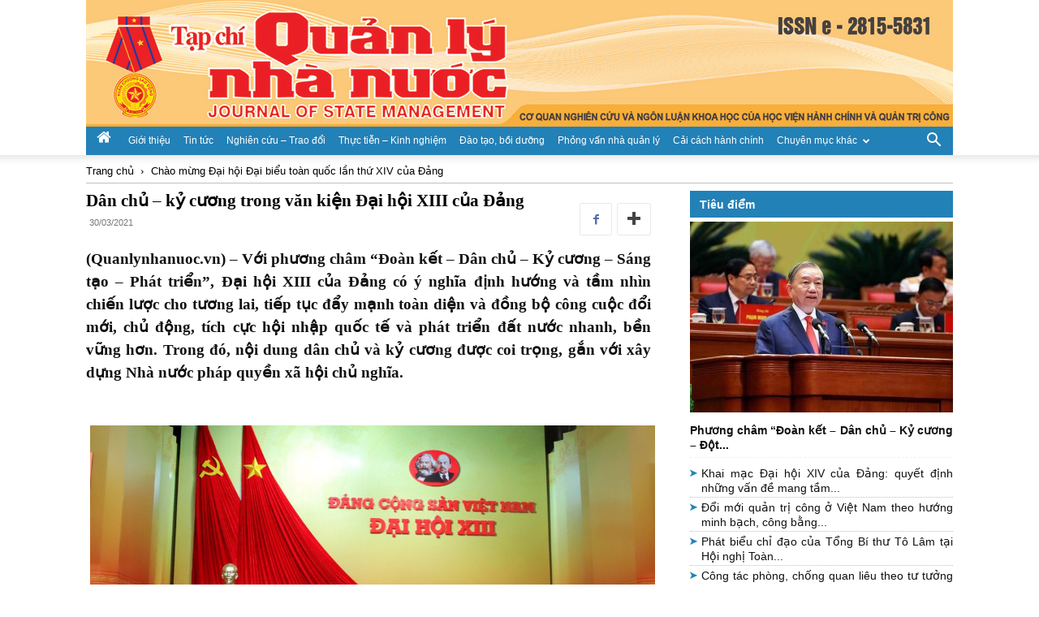

--- FILE ---
content_type: text/html; charset=UTF-8
request_url: https://www.quanlynhanuoc.vn/2021/03/30/dan-chu-ky-cuong-trong-van-kien-dai-hoi-xiii-cua-dang/
body_size: 190597
content:
<!doctype html >
<!--[if IE 8]>    <html class="ie8" lang="en"> <![endif]-->
<!--[if IE 9]>    <html class="ie9" lang="en"> <![endif]-->
<!--[if gt IE 8]><!--> <html lang="vi"> <!--<![endif]-->
<head>
    <title>Dân chủ &#8211; kỷ cương trong văn kiện Đại hội XIII của Đảng | Tạp chí Quản lý nhà nước</title>
    <meta charset="UTF-8" />
    <meta name="viewport" content="width=device-width, initial-scale=1.0">
    <link rel="pingback" href="https://www.quanlynhanuoc.vn/xmlrpc.php" />
    <meta name='robots' content='max-image-preview:large' />
<link rel="icon" type="image/png" href="https://www.quanlynhanuoc.vn/wp-content/uploads/2024/04/cropped-favicon.png"><link rel="alternate" type="application/rss+xml" title="Dòng thông tin Tạp chí Quản lý nhà nước &raquo;" href="https://www.quanlynhanuoc.vn/feed/" />
<link rel="alternate" type="application/rss+xml" title="Dòng phản hồi Tạp chí Quản lý nhà nước &raquo;" href="https://www.quanlynhanuoc.vn/comments/feed/" />
<script type="text/javascript">
/* <![CDATA[ */
window._wpemojiSettings = {"baseUrl":"https:\/\/s.w.org\/images\/core\/emoji\/14.0.0\/72x72\/","ext":".png","svgUrl":"https:\/\/s.w.org\/images\/core\/emoji\/14.0.0\/svg\/","svgExt":".svg","source":{"concatemoji":"https:\/\/www.quanlynhanuoc.vn\/wp-includes\/js\/wp-emoji-release.min.js?ver=6.4.2"}};
/*! This file is auto-generated */
!function(i,n){var o,s,e;function c(e){try{var t={supportTests:e,timestamp:(new Date).valueOf()};sessionStorage.setItem(o,JSON.stringify(t))}catch(e){}}function p(e,t,n){e.clearRect(0,0,e.canvas.width,e.canvas.height),e.fillText(t,0,0);var t=new Uint32Array(e.getImageData(0,0,e.canvas.width,e.canvas.height).data),r=(e.clearRect(0,0,e.canvas.width,e.canvas.height),e.fillText(n,0,0),new Uint32Array(e.getImageData(0,0,e.canvas.width,e.canvas.height).data));return t.every(function(e,t){return e===r[t]})}function u(e,t,n){switch(t){case"flag":return n(e,"\ud83c\udff3\ufe0f\u200d\u26a7\ufe0f","\ud83c\udff3\ufe0f\u200b\u26a7\ufe0f")?!1:!n(e,"\ud83c\uddfa\ud83c\uddf3","\ud83c\uddfa\u200b\ud83c\uddf3")&&!n(e,"\ud83c\udff4\udb40\udc67\udb40\udc62\udb40\udc65\udb40\udc6e\udb40\udc67\udb40\udc7f","\ud83c\udff4\u200b\udb40\udc67\u200b\udb40\udc62\u200b\udb40\udc65\u200b\udb40\udc6e\u200b\udb40\udc67\u200b\udb40\udc7f");case"emoji":return!n(e,"\ud83e\udef1\ud83c\udffb\u200d\ud83e\udef2\ud83c\udfff","\ud83e\udef1\ud83c\udffb\u200b\ud83e\udef2\ud83c\udfff")}return!1}function f(e,t,n){var r="undefined"!=typeof WorkerGlobalScope&&self instanceof WorkerGlobalScope?new OffscreenCanvas(300,150):i.createElement("canvas"),a=r.getContext("2d",{willReadFrequently:!0}),o=(a.textBaseline="top",a.font="600 32px Arial",{});return e.forEach(function(e){o[e]=t(a,e,n)}),o}function t(e){var t=i.createElement("script");t.src=e,t.defer=!0,i.head.appendChild(t)}"undefined"!=typeof Promise&&(o="wpEmojiSettingsSupports",s=["flag","emoji"],n.supports={everything:!0,everythingExceptFlag:!0},e=new Promise(function(e){i.addEventListener("DOMContentLoaded",e,{once:!0})}),new Promise(function(t){var n=function(){try{var e=JSON.parse(sessionStorage.getItem(o));if("object"==typeof e&&"number"==typeof e.timestamp&&(new Date).valueOf()<e.timestamp+604800&&"object"==typeof e.supportTests)return e.supportTests}catch(e){}return null}();if(!n){if("undefined"!=typeof Worker&&"undefined"!=typeof OffscreenCanvas&&"undefined"!=typeof URL&&URL.createObjectURL&&"undefined"!=typeof Blob)try{var e="postMessage("+f.toString()+"("+[JSON.stringify(s),u.toString(),p.toString()].join(",")+"));",r=new Blob([e],{type:"text/javascript"}),a=new Worker(URL.createObjectURL(r),{name:"wpTestEmojiSupports"});return void(a.onmessage=function(e){c(n=e.data),a.terminate(),t(n)})}catch(e){}c(n=f(s,u,p))}t(n)}).then(function(e){for(var t in e)n.supports[t]=e[t],n.supports.everything=n.supports.everything&&n.supports[t],"flag"!==t&&(n.supports.everythingExceptFlag=n.supports.everythingExceptFlag&&n.supports[t]);n.supports.everythingExceptFlag=n.supports.everythingExceptFlag&&!n.supports.flag,n.DOMReady=!1,n.readyCallback=function(){n.DOMReady=!0}}).then(function(){return e}).then(function(){var e;n.supports.everything||(n.readyCallback(),(e=n.source||{}).concatemoji?t(e.concatemoji):e.wpemoji&&e.twemoji&&(t(e.twemoji),t(e.wpemoji)))}))}((window,document),window._wpemojiSettings);
/* ]]> */
</script>
<style id='wp-emoji-styles-inline-css' type='text/css'>

	img.wp-smiley, img.emoji {
		display: inline !important;
		border: none !important;
		box-shadow: none !important;
		height: 1em !important;
		width: 1em !important;
		margin: 0 0.07em !important;
		vertical-align: -0.1em !important;
		background: none !important;
		padding: 0 !important;
	}
</style>
<link rel='stylesheet' id='wp-block-library-css' href='https://www.quanlynhanuoc.vn/wp-includes/css/dist/block-library/style.min.css?ver=6.4.2' type='text/css' media='all' />
<style id='classic-theme-styles-inline-css' type='text/css'>
/*! This file is auto-generated */
.wp-block-button__link{color:#fff;background-color:#32373c;border-radius:9999px;box-shadow:none;text-decoration:none;padding:calc(.667em + 2px) calc(1.333em + 2px);font-size:1.125em}.wp-block-file__button{background:#32373c;color:#fff;text-decoration:none}
</style>
<style id='global-styles-inline-css' type='text/css'>
body{--wp--preset--color--black: #000000;--wp--preset--color--cyan-bluish-gray: #abb8c3;--wp--preset--color--white: #ffffff;--wp--preset--color--pale-pink: #f78da7;--wp--preset--color--vivid-red: #cf2e2e;--wp--preset--color--luminous-vivid-orange: #ff6900;--wp--preset--color--luminous-vivid-amber: #fcb900;--wp--preset--color--light-green-cyan: #7bdcb5;--wp--preset--color--vivid-green-cyan: #00d084;--wp--preset--color--pale-cyan-blue: #8ed1fc;--wp--preset--color--vivid-cyan-blue: #0693e3;--wp--preset--color--vivid-purple: #9b51e0;--wp--preset--gradient--vivid-cyan-blue-to-vivid-purple: linear-gradient(135deg,rgba(6,147,227,1) 0%,rgb(155,81,224) 100%);--wp--preset--gradient--light-green-cyan-to-vivid-green-cyan: linear-gradient(135deg,rgb(122,220,180) 0%,rgb(0,208,130) 100%);--wp--preset--gradient--luminous-vivid-amber-to-luminous-vivid-orange: linear-gradient(135deg,rgba(252,185,0,1) 0%,rgba(255,105,0,1) 100%);--wp--preset--gradient--luminous-vivid-orange-to-vivid-red: linear-gradient(135deg,rgba(255,105,0,1) 0%,rgb(207,46,46) 100%);--wp--preset--gradient--very-light-gray-to-cyan-bluish-gray: linear-gradient(135deg,rgb(238,238,238) 0%,rgb(169,184,195) 100%);--wp--preset--gradient--cool-to-warm-spectrum: linear-gradient(135deg,rgb(74,234,220) 0%,rgb(151,120,209) 20%,rgb(207,42,186) 40%,rgb(238,44,130) 60%,rgb(251,105,98) 80%,rgb(254,248,76) 100%);--wp--preset--gradient--blush-light-purple: linear-gradient(135deg,rgb(255,206,236) 0%,rgb(152,150,240) 100%);--wp--preset--gradient--blush-bordeaux: linear-gradient(135deg,rgb(254,205,165) 0%,rgb(254,45,45) 50%,rgb(107,0,62) 100%);--wp--preset--gradient--luminous-dusk: linear-gradient(135deg,rgb(255,203,112) 0%,rgb(199,81,192) 50%,rgb(65,88,208) 100%);--wp--preset--gradient--pale-ocean: linear-gradient(135deg,rgb(255,245,203) 0%,rgb(182,227,212) 50%,rgb(51,167,181) 100%);--wp--preset--gradient--electric-grass: linear-gradient(135deg,rgb(202,248,128) 0%,rgb(113,206,126) 100%);--wp--preset--gradient--midnight: linear-gradient(135deg,rgb(2,3,129) 0%,rgb(40,116,252) 100%);--wp--preset--font-size--small: 11px;--wp--preset--font-size--medium: 20px;--wp--preset--font-size--large: 32px;--wp--preset--font-size--x-large: 42px;--wp--preset--font-size--regular: 15px;--wp--preset--font-size--larger: 50px;--wp--preset--spacing--20: 0.44rem;--wp--preset--spacing--30: 0.67rem;--wp--preset--spacing--40: 1rem;--wp--preset--spacing--50: 1.5rem;--wp--preset--spacing--60: 2.25rem;--wp--preset--spacing--70: 3.38rem;--wp--preset--spacing--80: 5.06rem;--wp--preset--shadow--natural: 6px 6px 9px rgba(0, 0, 0, 0.2);--wp--preset--shadow--deep: 12px 12px 50px rgba(0, 0, 0, 0.4);--wp--preset--shadow--sharp: 6px 6px 0px rgba(0, 0, 0, 0.2);--wp--preset--shadow--outlined: 6px 6px 0px -3px rgba(255, 255, 255, 1), 6px 6px rgba(0, 0, 0, 1);--wp--preset--shadow--crisp: 6px 6px 0px rgba(0, 0, 0, 1);}:where(.is-layout-flex){gap: 0.5em;}:where(.is-layout-grid){gap: 0.5em;}body .is-layout-flow > .alignleft{float: left;margin-inline-start: 0;margin-inline-end: 2em;}body .is-layout-flow > .alignright{float: right;margin-inline-start: 2em;margin-inline-end: 0;}body .is-layout-flow > .aligncenter{margin-left: auto !important;margin-right: auto !important;}body .is-layout-constrained > .alignleft{float: left;margin-inline-start: 0;margin-inline-end: 2em;}body .is-layout-constrained > .alignright{float: right;margin-inline-start: 2em;margin-inline-end: 0;}body .is-layout-constrained > .aligncenter{margin-left: auto !important;margin-right: auto !important;}body .is-layout-constrained > :where(:not(.alignleft):not(.alignright):not(.alignfull)){max-width: var(--wp--style--global--content-size);margin-left: auto !important;margin-right: auto !important;}body .is-layout-constrained > .alignwide{max-width: var(--wp--style--global--wide-size);}body .is-layout-flex{display: flex;}body .is-layout-flex{flex-wrap: wrap;align-items: center;}body .is-layout-flex > *{margin: 0;}body .is-layout-grid{display: grid;}body .is-layout-grid > *{margin: 0;}:where(.wp-block-columns.is-layout-flex){gap: 2em;}:where(.wp-block-columns.is-layout-grid){gap: 2em;}:where(.wp-block-post-template.is-layout-flex){gap: 1.25em;}:where(.wp-block-post-template.is-layout-grid){gap: 1.25em;}.has-black-color{color: var(--wp--preset--color--black) !important;}.has-cyan-bluish-gray-color{color: var(--wp--preset--color--cyan-bluish-gray) !important;}.has-white-color{color: var(--wp--preset--color--white) !important;}.has-pale-pink-color{color: var(--wp--preset--color--pale-pink) !important;}.has-vivid-red-color{color: var(--wp--preset--color--vivid-red) !important;}.has-luminous-vivid-orange-color{color: var(--wp--preset--color--luminous-vivid-orange) !important;}.has-luminous-vivid-amber-color{color: var(--wp--preset--color--luminous-vivid-amber) !important;}.has-light-green-cyan-color{color: var(--wp--preset--color--light-green-cyan) !important;}.has-vivid-green-cyan-color{color: var(--wp--preset--color--vivid-green-cyan) !important;}.has-pale-cyan-blue-color{color: var(--wp--preset--color--pale-cyan-blue) !important;}.has-vivid-cyan-blue-color{color: var(--wp--preset--color--vivid-cyan-blue) !important;}.has-vivid-purple-color{color: var(--wp--preset--color--vivid-purple) !important;}.has-black-background-color{background-color: var(--wp--preset--color--black) !important;}.has-cyan-bluish-gray-background-color{background-color: var(--wp--preset--color--cyan-bluish-gray) !important;}.has-white-background-color{background-color: var(--wp--preset--color--white) !important;}.has-pale-pink-background-color{background-color: var(--wp--preset--color--pale-pink) !important;}.has-vivid-red-background-color{background-color: var(--wp--preset--color--vivid-red) !important;}.has-luminous-vivid-orange-background-color{background-color: var(--wp--preset--color--luminous-vivid-orange) !important;}.has-luminous-vivid-amber-background-color{background-color: var(--wp--preset--color--luminous-vivid-amber) !important;}.has-light-green-cyan-background-color{background-color: var(--wp--preset--color--light-green-cyan) !important;}.has-vivid-green-cyan-background-color{background-color: var(--wp--preset--color--vivid-green-cyan) !important;}.has-pale-cyan-blue-background-color{background-color: var(--wp--preset--color--pale-cyan-blue) !important;}.has-vivid-cyan-blue-background-color{background-color: var(--wp--preset--color--vivid-cyan-blue) !important;}.has-vivid-purple-background-color{background-color: var(--wp--preset--color--vivid-purple) !important;}.has-black-border-color{border-color: var(--wp--preset--color--black) !important;}.has-cyan-bluish-gray-border-color{border-color: var(--wp--preset--color--cyan-bluish-gray) !important;}.has-white-border-color{border-color: var(--wp--preset--color--white) !important;}.has-pale-pink-border-color{border-color: var(--wp--preset--color--pale-pink) !important;}.has-vivid-red-border-color{border-color: var(--wp--preset--color--vivid-red) !important;}.has-luminous-vivid-orange-border-color{border-color: var(--wp--preset--color--luminous-vivid-orange) !important;}.has-luminous-vivid-amber-border-color{border-color: var(--wp--preset--color--luminous-vivid-amber) !important;}.has-light-green-cyan-border-color{border-color: var(--wp--preset--color--light-green-cyan) !important;}.has-vivid-green-cyan-border-color{border-color: var(--wp--preset--color--vivid-green-cyan) !important;}.has-pale-cyan-blue-border-color{border-color: var(--wp--preset--color--pale-cyan-blue) !important;}.has-vivid-cyan-blue-border-color{border-color: var(--wp--preset--color--vivid-cyan-blue) !important;}.has-vivid-purple-border-color{border-color: var(--wp--preset--color--vivid-purple) !important;}.has-vivid-cyan-blue-to-vivid-purple-gradient-background{background: var(--wp--preset--gradient--vivid-cyan-blue-to-vivid-purple) !important;}.has-light-green-cyan-to-vivid-green-cyan-gradient-background{background: var(--wp--preset--gradient--light-green-cyan-to-vivid-green-cyan) !important;}.has-luminous-vivid-amber-to-luminous-vivid-orange-gradient-background{background: var(--wp--preset--gradient--luminous-vivid-amber-to-luminous-vivid-orange) !important;}.has-luminous-vivid-orange-to-vivid-red-gradient-background{background: var(--wp--preset--gradient--luminous-vivid-orange-to-vivid-red) !important;}.has-very-light-gray-to-cyan-bluish-gray-gradient-background{background: var(--wp--preset--gradient--very-light-gray-to-cyan-bluish-gray) !important;}.has-cool-to-warm-spectrum-gradient-background{background: var(--wp--preset--gradient--cool-to-warm-spectrum) !important;}.has-blush-light-purple-gradient-background{background: var(--wp--preset--gradient--blush-light-purple) !important;}.has-blush-bordeaux-gradient-background{background: var(--wp--preset--gradient--blush-bordeaux) !important;}.has-luminous-dusk-gradient-background{background: var(--wp--preset--gradient--luminous-dusk) !important;}.has-pale-ocean-gradient-background{background: var(--wp--preset--gradient--pale-ocean) !important;}.has-electric-grass-gradient-background{background: var(--wp--preset--gradient--electric-grass) !important;}.has-midnight-gradient-background{background: var(--wp--preset--gradient--midnight) !important;}.has-small-font-size{font-size: var(--wp--preset--font-size--small) !important;}.has-medium-font-size{font-size: var(--wp--preset--font-size--medium) !important;}.has-large-font-size{font-size: var(--wp--preset--font-size--large) !important;}.has-x-large-font-size{font-size: var(--wp--preset--font-size--x-large) !important;}
.wp-block-navigation a:where(:not(.wp-element-button)){color: inherit;}
:where(.wp-block-post-template.is-layout-flex){gap: 1.25em;}:where(.wp-block-post-template.is-layout-grid){gap: 1.25em;}
:where(.wp-block-columns.is-layout-flex){gap: 2em;}:where(.wp-block-columns.is-layout-grid){gap: 2em;}
.wp-block-pullquote{font-size: 1.5em;line-height: 1.6;}
</style>
<link rel='stylesheet' id='td-plugin-multi-purpose-css' href='https://www.quanlynhanuoc.vn/wp-content/plugins/td-composer/td-multi-purpose/style.css?ver=6e115e4f3fd55dfd38f44cc142869bd1' type='text/css' media='all' />
<link rel='stylesheet' id='td-theme-css' href='https://www.quanlynhanuoc.vn/wp-content/themes/Newspaper/style.css?ver=12.6.3' type='text/css' media='all' />
<style id='td-theme-inline-css' type='text/css'>@media (max-width:767px){.td-header-desktop-wrap{display:none}}@media (min-width:767px){.td-header-mobile-wrap{display:none}}</style>
<link rel='stylesheet' id='td-legacy-framework-front-style-css' href='https://www.quanlynhanuoc.vn/wp-content/plugins/td-composer/legacy/Newspaper/assets/css/td_legacy_main.css?ver=6e115e4f3fd55dfd38f44cc142869bd1' type='text/css' media='all' />
<link rel='stylesheet' id='td-standard-pack-framework-front-style-css' href='https://www.quanlynhanuoc.vn/wp-content/plugins/td-standard-pack/Newspaper/assets/css/td_standard_pack_main.css?ver=ced655a2648d3677707c9e7999346fb6' type='text/css' media='all' />
<script type="text/javascript" id="wp-statistics-tracker-js-extra">
/* <![CDATA[ */
var WP_Statistics_Tracker_Object = {"hitRequestUrl":"https:\/\/www.quanlynhanuoc.vn\/wp-json\/wp-statistics\/v2\/hit?wp_statistics_hit_rest=yes&track_all=1&current_page_type=post&current_page_id=12834&search_query&page_uri=LzIwMjEvMDMvMzAvZGFuLWNodS1reS1jdW9uZy10cm9uZy12YW4ta2llbi1kYWktaG9pLXhpaWktY3VhLWRhbmcv","keepOnlineRequestUrl":"https:\/\/www.quanlynhanuoc.vn\/wp-json\/wp-statistics\/v2\/online?wp_statistics_hit_rest=yes&track_all=1&current_page_type=post&current_page_id=12834&search_query&page_uri=LzIwMjEvMDMvMzAvZGFuLWNodS1reS1jdW9uZy10cm9uZy12YW4ta2llbi1kYWktaG9pLXhpaWktY3VhLWRhbmcv","option":{"dntEnabled":"1","cacheCompatibility":""}};
/* ]]> */
</script>
<script type="text/javascript" src="https://www.quanlynhanuoc.vn/wp-content/plugins/wp-statistics/assets/js/tracker.js?ver=6.4.2" id="wp-statistics-tracker-js"></script>
<script type="text/javascript" src="https://www.quanlynhanuoc.vn/wp-includes/js/jquery/jquery.min.js?ver=3.7.1" id="jquery-core-js"></script>
<script type="text/javascript" src="https://www.quanlynhanuoc.vn/wp-includes/js/jquery/jquery-migrate.min.js?ver=3.4.1" id="jquery-migrate-js"></script>
<link rel="https://api.w.org/" href="https://www.quanlynhanuoc.vn/wp-json/" /><link rel="alternate" type="application/json" href="https://www.quanlynhanuoc.vn/wp-json/wp/v2/posts/12834" /><link rel="EditURI" type="application/rsd+xml" title="RSD" href="https://www.quanlynhanuoc.vn/xmlrpc.php?rsd" />
<meta name="generator" content="WordPress 6.4.2" />
<link rel="canonical" href="https://www.quanlynhanuoc.vn/2021/03/30/dan-chu-ky-cuong-trong-van-kien-dai-hoi-xiii-cua-dang/" />
<link rel='shortlink' href='https://www.quanlynhanuoc.vn/?p=12834' />
<link rel="alternate" type="application/json+oembed" href="https://www.quanlynhanuoc.vn/wp-json/oembed/1.0/embed?url=https%3A%2F%2Fwww.quanlynhanuoc.vn%2F2021%2F03%2F30%2Fdan-chu-ky-cuong-trong-van-kien-dai-hoi-xiii-cua-dang%2F" />
<!-- Analytics by WP Statistics v14.3.4 - https://wp-statistics.com/ -->

<!-- JS generated by theme -->

<script>
    
    

	    var tdBlocksArray = []; //here we store all the items for the current page

	    // td_block class - each ajax block uses a object of this class for requests
	    function tdBlock() {
		    this.id = '';
		    this.block_type = 1; //block type id (1-234 etc)
		    this.atts = '';
		    this.td_column_number = '';
		    this.td_current_page = 1; //
		    this.post_count = 0; //from wp
		    this.found_posts = 0; //from wp
		    this.max_num_pages = 0; //from wp
		    this.td_filter_value = ''; //current live filter value
		    this.is_ajax_running = false;
		    this.td_user_action = ''; // load more or infinite loader (used by the animation)
		    this.header_color = '';
		    this.ajax_pagination_infinite_stop = ''; //show load more at page x
	    }

        // td_js_generator - mini detector
        ( function () {
            var htmlTag = document.getElementsByTagName("html")[0];

	        if ( navigator.userAgent.indexOf("MSIE 10.0") > -1 ) {
                htmlTag.className += ' ie10';
            }

            if ( !!navigator.userAgent.match(/Trident.*rv\:11\./) ) {
                htmlTag.className += ' ie11';
            }

	        if ( navigator.userAgent.indexOf("Edge") > -1 ) {
                htmlTag.className += ' ieEdge';
            }

            if ( /(iPad|iPhone|iPod)/g.test(navigator.userAgent) ) {
                htmlTag.className += ' td-md-is-ios';
            }

            var user_agent = navigator.userAgent.toLowerCase();
            if ( user_agent.indexOf("android") > -1 ) {
                htmlTag.className += ' td-md-is-android';
            }

            if ( -1 !== navigator.userAgent.indexOf('Mac OS X')  ) {
                htmlTag.className += ' td-md-is-os-x';
            }

            if ( /chrom(e|ium)/.test(navigator.userAgent.toLowerCase()) ) {
               htmlTag.className += ' td-md-is-chrome';
            }

            if ( -1 !== navigator.userAgent.indexOf('Firefox') ) {
                htmlTag.className += ' td-md-is-firefox';
            }

            if ( -1 !== navigator.userAgent.indexOf('Safari') && -1 === navigator.userAgent.indexOf('Chrome') ) {
                htmlTag.className += ' td-md-is-safari';
            }

            if( -1 !== navigator.userAgent.indexOf('IEMobile') ){
                htmlTag.className += ' td-md-is-iemobile';
            }

        })();

        var tdLocalCache = {};

        ( function () {
            "use strict";

            tdLocalCache = {
                data: {},
                remove: function (resource_id) {
                    delete tdLocalCache.data[resource_id];
                },
                exist: function (resource_id) {
                    return tdLocalCache.data.hasOwnProperty(resource_id) && tdLocalCache.data[resource_id] !== null;
                },
                get: function (resource_id) {
                    return tdLocalCache.data[resource_id];
                },
                set: function (resource_id, cachedData) {
                    tdLocalCache.remove(resource_id);
                    tdLocalCache.data[resource_id] = cachedData;
                }
            };
        })();

    
    
var td_viewport_interval_list=[{"limitBottom":767,"sidebarWidth":228},{"limitBottom":1018,"sidebarWidth":300},{"limitBottom":1140,"sidebarWidth":324}];
var td_animation_stack_effect="type0";
var tds_animation_stack=true;
var td_animation_stack_specific_selectors=".entry-thumb, img, .td-lazy-img";
var td_animation_stack_general_selectors=".td-animation-stack img, .td-animation-stack .entry-thumb, .post img, .td-animation-stack .td-lazy-img";
var tdc_is_installed="yes";
var td_ajax_url="https:\/\/www.quanlynhanuoc.vn\/wp-admin\/admin-ajax.php?td_theme_name=Newspaper&v=12.6.3";
var td_get_template_directory_uri="https:\/\/www.quanlynhanuoc.vn\/wp-content\/plugins\/td-composer\/legacy\/common";
var tds_snap_menu="snap";
var tds_logo_on_sticky="";
var tds_header_style="9";
var td_please_wait="Vui l\u00f2ng ch\u1edd...";
var td_email_user_pass_incorrect="Ng\u01b0\u1eddi d\u00f9ng ho\u1eb7c m\u1eadt kh\u1ea9u kh\u00f4ng ch\u00ednh x\u00e1c!";
var td_email_user_incorrect="Email ho\u1eb7c t\u00e0i kho\u1ea3n kh\u00f4ng ch\u00ednh x\u00e1c!";
var td_email_incorrect="Email kh\u00f4ng \u0111\u00fang!";
var td_user_incorrect="Username incorrect!";
var td_email_user_empty="Email or username empty!";
var td_pass_empty="Pass empty!";
var td_pass_pattern_incorrect="Invalid Pass Pattern!";
var td_retype_pass_incorrect="Retyped Pass incorrect!";
var tds_more_articles_on_post_enable="";
var tds_more_articles_on_post_time_to_wait="";
var tds_more_articles_on_post_pages_distance_from_top=0;
var tds_captcha="";
var tds_theme_color_site_wide="#4db2ec";
var tds_smart_sidebar="";
var tdThemeName="Newspaper";
var tdThemeNameWl="Newspaper";
var td_magnific_popup_translation_tPrev="Tr\u01b0\u1edbc (Left arrow key)";
var td_magnific_popup_translation_tNext="Ti\u1ebfp (Right arrow key)";
var td_magnific_popup_translation_tCounter="%curr% c\u1ee7a %total%";
var td_magnific_popup_translation_ajax_tError="Kh\u00f4ng th\u1ec3 t\u1ea3i n\u1ed9i dung t\u1ea1i %url%";
var td_magnific_popup_translation_image_tError="Kh\u00f4ng th\u1ec3 t\u1ea3i \u1ea3nh #%curr%";
var tdBlockNonce="3e055f4f87";
var tdMobileMenu="enabled";
var tdMobileSearch="enabled";
var tdDateNamesI18n={"month_names":["Th\u00e1ng M\u1ed9t","Th\u00e1ng Hai","Th\u00e1ng Ba","Th\u00e1ng T\u01b0","Th\u00e1ng N\u0103m","Th\u00e1ng S\u00e1u","Th\u00e1ng B\u1ea3y","Th\u00e1ng T\u00e1m","Th\u00e1ng Ch\u00edn","Th\u00e1ng M\u01b0\u1eddi","Th\u00e1ng M\u01b0\u1eddi M\u1ed9t","Th\u00e1ng M\u01b0\u1eddi Hai"],"month_names_short":["Th1","Th2","Th3","Th4","Th5","Th6","Th7","Th8","Th9","Th10","Th11","Th12"],"day_names":["Ch\u1ee7 Nh\u1eadt","Th\u1ee9 Hai","Th\u1ee9 Ba","Th\u1ee9 T\u01b0","Th\u1ee9 N\u0103m","Th\u1ee9 S\u00e1u","Th\u1ee9 B\u1ea3y"],"day_names_short":["CN","T2","T3","T4","T5","T6","T7"]};
var tdb_modal_confirm="C\u1ee9u";
var tdb_modal_cancel="H\u1ee7y b\u1ecf";
var tdb_modal_confirm_alt="\u0110\u00fang";
var tdb_modal_cancel_alt="KH\u00d4NG";
var td_ad_background_click_link="";
var td_ad_background_click_target="";
</script>


<!-- Header style compiled by theme -->

<style>:root{--td_excl_label:'LOẠI TRỪ'}.td-theme-wrap .td_mod_mega_menu:hover .entry-title a,.td-theme-wrap .sf-menu .td_mega_menu_sub_cats .cur-sub-cat{color:rgba(15,8,5,0.44)}.td-theme-wrap .sf-menu .td-mega-menu .td-post-category:hover,.td-theme-wrap .td-mega-menu .td-next-prev-wrap a:hover{background-color:rgba(15,8,5,0.44)}.td-theme-wrap .td-mega-menu .td-next-prev-wrap a:hover{border-color:rgba(15,8,5,0.44)}:root{--td_excl_label:'LOẠI TRỪ'}.td-theme-wrap .td_mod_mega_menu:hover .entry-title a,.td-theme-wrap .sf-menu .td_mega_menu_sub_cats .cur-sub-cat{color:rgba(15,8,5,0.44)}.td-theme-wrap .sf-menu .td-mega-menu .td-post-category:hover,.td-theme-wrap .td-mega-menu .td-next-prev-wrap a:hover{background-color:rgba(15,8,5,0.44)}.td-theme-wrap .td-mega-menu .td-next-prev-wrap a:hover{border-color:rgba(15,8,5,0.44)}</style>




<script type="application/ld+json">
    {
        "@context": "https://schema.org",
        "@type": "BreadcrumbList",
        "itemListElement": [
            {
                "@type": "ListItem",
                "position": 1,
                "item": {
                    "@type": "WebSite",
                    "@id": "https://www.quanlynhanuoc.vn/",
                    "name": "Trang chủ"
                }
            },
            {
                "@type": "ListItem",
                "position": 2,
                    "item": {
                    "@type": "WebPage",
                    "@id": "https://www.quanlynhanuoc.vn/category/chao-mung-dai-hoi-dang-toan-quoc-lan-thu-xiv/",
                    "name": "Chào mừng Đại hội Đại biểu toàn quốc lần thứ XIV của Đảng"
                }
            }    
        ]
    }
</script>
<link rel="icon" href="https://www.quanlynhanuoc.vn/wp-content/uploads/2024/04/cropped-favicon-32x32.png" sizes="32x32" />
<link rel="icon" href="https://www.quanlynhanuoc.vn/wp-content/uploads/2024/04/cropped-favicon-192x192.png" sizes="192x192" />
<link rel="apple-touch-icon" href="https://www.quanlynhanuoc.vn/wp-content/uploads/2024/04/cropped-favicon-180x180.png" />
<meta name="msapplication-TileImage" content="https://www.quanlynhanuoc.vn/wp-content/uploads/2024/04/cropped-favicon-270x270.png" />

<!-- Button style compiled by theme -->

<style></style>

	<style id="tdw-css-placeholder"></style>    <link rel="stylesheet" type="text/css" href="https://www.quanlynhanuoc.vn/wp-content/themes/Newspaper/qlnn.css?v=16">
</head>

<body class="post-template-default single single-post postid-12834 single-format-standard td-standard-pack dan-chu-ky-cuong-trong-van-kien-dai-hoi-xiii-cua-dang global-block-template-1 single_template_5 td-animation-stack-type0 td-full-layout" itemscope="itemscope" itemtype="https://schema.org/WebPage">

            <div class="td-scroll-up  td-hide-scroll-up-on-mob" style="display:none;"><i class="td-icon-menu-up"></i></div>
    
    <div class="td-menu-background" style="visibility:hidden"></div>
<div id="td-mobile-nav" style="visibility:hidden">
    <div class="td-mobile-container">
        <!-- mobile menu top section -->
        <div class="td-menu-socials-wrap">
            <!-- socials -->
            <div class="td-menu-socials">
                            </div>
            <!-- close button -->
            <div class="td-mobile-close">
                <span><i class="td-icon-close-mobile"></i></span>
            </div>
        </div>

        <!-- login section -->
        
        <!-- menu section -->
        <div class="td-mobile-content">
            <div class="menu-qlnn-mainmenu-container"><ul id="menu-qlnn-mainmenu" class="td-mobile-main-menu"><li id="menu-item-466" class="menu-item menu-item-type-custom menu-item-object-custom menu-item-first menu-item-466"><a href="/"><i class="qlnn-home-button td-icon-home"></i></a></li>
<li id="menu-item-464" class="menu-item menu-item-type-taxonomy menu-item-object-category menu-item-464"><a href="https://www.quanlynhanuoc.vn/category/gioi-thieu/">Giới thiệu</a></li>
<li id="menu-item-465" class="menu-item menu-item-type-taxonomy menu-item-object-category current-post-ancestor menu-item-465"><a href="https://www.quanlynhanuoc.vn/category/tin-tuc-su-kien/">Tin tức</a></li>
<li id="menu-item-145" class="menu-item menu-item-type-taxonomy menu-item-object-category menu-item-145"><a href="https://www.quanlynhanuoc.vn/category/nghien-cuu-trao-doi/">Nghiên cứu &#8211; Trao đổi</a></li>
<li id="menu-item-143" class="menu-item menu-item-type-taxonomy menu-item-object-category menu-item-143"><a href="https://www.quanlynhanuoc.vn/category/thuc-tien-kinh-nghiem/">Thực tiễn &#8211; Kinh nghiệm</a></li>
<li id="menu-item-142" class="menu-item menu-item-type-taxonomy menu-item-object-category menu-item-142"><a href="https://www.quanlynhanuoc.vn/category/dao-tao-boi-duong/">Đào tạo, bồi dưỡng</a></li>
<li id="menu-item-149" class="menu-item menu-item-type-taxonomy menu-item-object-category menu-item-149"><a href="https://www.quanlynhanuoc.vn/category/phong-van-nha-quan-ly/">Phỏng vấn nhà quản lý</a></li>
<li id="menu-item-141" class="menu-item menu-item-type-taxonomy menu-item-object-category menu-item-141"><a href="https://www.quanlynhanuoc.vn/category/cai-cach-hanh-chinh/">Cải cách hành chính</a></li>
<li id="menu-item-146" class="menu-item menu-item-type-custom menu-item-object-custom menu-item-has-children menu-item-146"><a>Chuyên mục khác<i class="td-icon-menu-right td-element-after"></i></a>
<ul class="sub-menu">
	<li id="menu-item-5318" class="menu-item menu-item-type-taxonomy menu-item-object-category current-post-ancestor current-menu-parent current-post-parent menu-item-5318"><a href="https://www.quanlynhanuoc.vn/category/chao-mung-dai-hoi-dang-toan-quoc-lan-thu-xiv/">Chào mừng Đại hội Đại biểu toàn quốc lần thứ XIV của Đảng</a></li>
	<li id="menu-item-5316" class="menu-item menu-item-type-taxonomy menu-item-object-category menu-item-5316"><a href="https://www.quanlynhanuoc.vn/category/chuyen-muc/hoc-tap-va-lam-theo-tu-tuong-dao-duc-phong-cach-cua-chu-tich-ho-chi-minh/">Học tập và làm theo tư tưởng, đạo đức, phong cách Chủ tịch Hồ Chí Minh</a></li>
	<li id="menu-item-151" class="menu-item menu-item-type-taxonomy menu-item-object-category menu-item-151"><a href="https://www.quanlynhanuoc.vn/category/hanh-chinh-quoc-te/">Hành chính quốc tế</a></li>
	<li id="menu-item-150" class="menu-item menu-item-type-taxonomy menu-item-object-category menu-item-150"><a href="https://www.quanlynhanuoc.vn/category/hanh-chinh-doanh-nghiep/">Hành chính doanh nghiệp</a></li>
	<li id="menu-item-144" class="menu-item menu-item-type-taxonomy menu-item-object-category menu-item-144"><a href="https://www.quanlynhanuoc.vn/category/van-ban-chinh-sach-moi/">Văn bản &#8211; Chính sách mới</a></li>
</ul>
</li>
</ul></div>        </div>
    </div>

    <!-- register/login section -->
    </div><div class="td-search-background" style="visibility:hidden"></div>
<div class="td-search-wrap-mob" style="visibility:hidden">
	<div class="td-drop-down-search">
		<form method="get" class="td-search-form" action="https://www.quanlynhanuoc.vn/">
			<!-- close button -->
			<div class="td-search-close">
				<span><i class="td-icon-close-mobile"></i></span>
			</div>
			<div role="search" class="td-search-input">
				<span>TÌM KIẾM</span>
				<input id="td-header-search-mob" type="text" value="" name="s" autocomplete="off" />
			</div>
		</form>
		<div id="td-aj-search-mob" class="td-ajax-search-flex"></div>
	</div>
</div>

    <div id="td-outer-wrap" class="td-theme-wrap">
    
        
            <div class="tdc-header-wrap ">

            <!--
Header style 9
-->

<div class="td-header-wrap td-header-style-9 ">
    
    
    <div class="td-banner-wrap-full td-logo-wrap-full td-logo-mobile-loaded td-container-wrap ">
        <div class="td-header-sp-logo">
            			<a class="td-main-logo" href="https://www.quanlynhanuoc.vn/">
				<img src="https://www.quanlynhanuoc.vn/wp-content/uploads/2025/12/MANGSET-DIEN-TU-2026.jpg" alt=""  width="1068" height="156"/>
				<span class="td-visual-hidden">Tạp chí Quản lý nhà nước</span>
			</a>
		        </div>
    </div>

    <div class="td-header-menu-wrap-full td-container-wrap ">
        
        <div class="td-header-menu-wrap td-header-gradient ">
            <div class="qlnn-mainmenu td-container td-header-row td-header-main-menu">
                <div id="td-header-menu" role="navigation">
        <div id="td-top-mobile-toggle"><a href="#" role="button" aria-label="Menu"><i class="td-icon-font td-icon-mobile"></i></a></div>
        <div class="td-main-menu-logo td-logo-in-header">
        		<a class="td-mobile-logo td-sticky-disable" aria-label="Logo" href="https://www.quanlynhanuoc.vn/">
			<img src="https://www.quanlynhanuoc.vn/wp-content/uploads/2024/04/QLNN-Mobile-Banner-2024-copy5.png" alt=""  width="350" height="48"/>
		</a>
			<a class="td-header-logo td-sticky-disable" aria-label="Logo" href="https://www.quanlynhanuoc.vn/">
			<img src="https://www.quanlynhanuoc.vn/wp-content/uploads/2025/12/MANGSET-DIEN-TU-2026.jpg" alt=""  width="1068" height="156"/>
		</a>
	    </div>
    <div class="menu-qlnn-mainmenu-container"><ul id="menu-qlnn-mainmenu-1" class="sf-menu"><li class="menu-item menu-item-type-custom menu-item-object-custom menu-item-first td-menu-item td-normal-menu menu-item-466"><a href="/"><i class="qlnn-home-button td-icon-home"></i></a></li>
<li class="menu-item menu-item-type-taxonomy menu-item-object-category td-menu-item td-normal-menu menu-item-464"><a href="https://www.quanlynhanuoc.vn/category/gioi-thieu/">Giới thiệu</a></li>
<li class="menu-item menu-item-type-taxonomy menu-item-object-category current-post-ancestor td-menu-item td-normal-menu menu-item-465"><a href="https://www.quanlynhanuoc.vn/category/tin-tuc-su-kien/">Tin tức</a></li>
<li class="menu-item menu-item-type-taxonomy menu-item-object-category td-menu-item td-normal-menu menu-item-145"><a href="https://www.quanlynhanuoc.vn/category/nghien-cuu-trao-doi/">Nghiên cứu &#8211; Trao đổi</a></li>
<li class="menu-item menu-item-type-taxonomy menu-item-object-category td-menu-item td-normal-menu menu-item-143"><a href="https://www.quanlynhanuoc.vn/category/thuc-tien-kinh-nghiem/">Thực tiễn &#8211; Kinh nghiệm</a></li>
<li class="menu-item menu-item-type-taxonomy menu-item-object-category td-menu-item td-normal-menu menu-item-142"><a href="https://www.quanlynhanuoc.vn/category/dao-tao-boi-duong/">Đào tạo, bồi dưỡng</a></li>
<li class="menu-item menu-item-type-taxonomy menu-item-object-category td-menu-item td-normal-menu menu-item-149"><a href="https://www.quanlynhanuoc.vn/category/phong-van-nha-quan-ly/">Phỏng vấn nhà quản lý</a></li>
<li class="menu-item menu-item-type-taxonomy menu-item-object-category td-menu-item td-normal-menu menu-item-141"><a href="https://www.quanlynhanuoc.vn/category/cai-cach-hanh-chinh/">Cải cách hành chính</a></li>
<li class="menu-item menu-item-type-custom menu-item-object-custom menu-item-has-children td-menu-item td-normal-menu menu-item-146"><a>Chuyên mục khác</a>
<ul class="sub-menu">
	<li class="menu-item menu-item-type-taxonomy menu-item-object-category current-post-ancestor current-menu-parent current-post-parent td-menu-item td-normal-menu menu-item-5318"><a href="https://www.quanlynhanuoc.vn/category/chao-mung-dai-hoi-dang-toan-quoc-lan-thu-xiv/">Chào mừng Đại hội Đại biểu toàn quốc lần thứ XIV của Đảng</a></li>
	<li class="menu-item menu-item-type-taxonomy menu-item-object-category td-menu-item td-normal-menu menu-item-5316"><a href="https://www.quanlynhanuoc.vn/category/chuyen-muc/hoc-tap-va-lam-theo-tu-tuong-dao-duc-phong-cach-cua-chu-tich-ho-chi-minh/">Học tập và làm theo tư tưởng, đạo đức, phong cách Chủ tịch Hồ Chí Minh</a></li>
	<li class="menu-item menu-item-type-taxonomy menu-item-object-category td-menu-item td-normal-menu menu-item-151"><a href="https://www.quanlynhanuoc.vn/category/hanh-chinh-quoc-te/">Hành chính quốc tế</a></li>
	<li class="menu-item menu-item-type-taxonomy menu-item-object-category td-menu-item td-normal-menu menu-item-150"><a href="https://www.quanlynhanuoc.vn/category/hanh-chinh-doanh-nghiep/">Hành chính doanh nghiệp</a></li>
	<li class="menu-item menu-item-type-taxonomy menu-item-object-category td-menu-item td-normal-menu menu-item-144"><a href="https://www.quanlynhanuoc.vn/category/van-ban-chinh-sach-moi/">Văn bản &#8211; Chính sách mới</a></li>
</ul>
</li>
</ul></div></div>


    <div class="header-search-wrap">
        <div class="td-search-btns-wrap">
            <a id="td-header-search-button" href="#" role="button" aria-label="Search" class="dropdown-toggle " data-toggle="dropdown"><i class="td-icon-search"></i></a>
                            <a id="td-header-search-button-mob" href="#" role="button" aria-label="Search" class="dropdown-toggle " data-toggle="dropdown"><i class="td-icon-search"></i></a>
                    </div>

        <div class="td-drop-down-search" aria-labelledby="td-header-search-button">
            <form method="get" class="td-search-form" action="https://www.quanlynhanuoc.vn/">
                <div role="search" class="td-head-form-search-wrap">
                    <input id="td-header-search" type="text" value="" name="s" autocomplete="off" /><input class="wpb_button wpb_btn-inverse btn" type="submit" id="td-header-search-top" value="TÌM KIẾM" />
                </div>
            </form>
            <div id="td-aj-search"></div>
        </div>
    </div>

            </div>
        </div>
    </div>

    
</div>
            </div>

            
<div class="td-main-content-wrap td-container-wrap">

    <div class="td-container td-post-template-5 ">
        <div class="td-crumb-container"><div class="entry-crumbs"><span><a title="" class="entry-crumb" href="https://www.quanlynhanuoc.vn/">Trang chủ</a></span> <i class="td-icon-right td-bread-sep td-bred-no-url-last"></i> <span class="td-bred-no-url-last">Chào mừng Đại hội Đại biểu toàn quốc lần thứ XIV của Đảng</span></div></div>
            <div class="td-pb-row">
                                            <div class="td-pb-span8 td-main-content" role="main">
                                <div class="td-ss-main-content">
                                    
    <article id="post-12834" class="post-12834 post type-post status-publish format-standard has-post-thumbnail hentry category-chao-mung-dai-hoi-dang-toan-quoc-lan-thu-xiv category-tieu-diem tag-dan-chu tag-dai-hoi-xiii-cua-dang tag-ky-cuong tag-quan-ly-nha-nuoc tag-van-kien-dai-hoi-dang" itemscope itemtype="https://schema.org/Article">
        <div class="td-post-header">

            
            <header class="td-post-title">
                <h1 class="entry-title">Dân chủ &#8211; kỷ cương trong văn kiện Đại hội XIII của Đảng</h1>

                

                <div class="td-module-meta-info">
                                        <span class="td-post-date"><time class="entry-date updated td-module-date" datetime="2021-03-30T14:16:22+07:00" >30/03/2021</time></span>                                                        </div>

            </header>

        </div>

        <div class="td-post-sharing-top"><div id="td_social_sharing_article_top" class="td-post-sharing td-ps-border td-ps-border-grey td-ps-notext td-ps-icon-color td-ps-text-color td-post-sharing-style16 ">
		<style>.td-post-sharing-classic{position:relative;height:20px}.td-post-sharing{margin-left:-3px;margin-right:-3px;font-family:'Open Sans','Open Sans Regular',sans-serif;z-index:2;white-space:nowrap;opacity:0}.td-post-sharing.td-social-show-all{white-space:normal}.td-js-loaded .td-post-sharing{-webkit-transition:opacity 0.3s;transition:opacity 0.3s;opacity:1}.td-post-sharing-classic+.td-post-sharing{margin-top:15px}@media (max-width:767px){.td-post-sharing-classic+.td-post-sharing{margin-top:8px}}.td-post-sharing-top{margin-bottom:30px}@media (max-width:767px){.td-post-sharing-top{margin-bottom:20px}}.td-post-sharing-bottom{border-style:solid;border-color:#ededed;border-width:1px 0;padding:21px 0;margin-bottom:42px}.td-post-sharing-bottom .td-post-sharing{margin-bottom:-7px}.td-post-sharing-visible,.td-social-sharing-hidden{display:inline-block}.td-social-sharing-hidden ul{display:none}.td-social-show-all .td-pulldown-filter-list{display:inline-block}.td-social-network,.td-social-handler{position:relative;display:inline-block;margin:0 3px 7px;height:40px;min-width:40px;font-size:11px;text-align:center;vertical-align:middle}.td-ps-notext .td-social-network .td-social-but-icon,.td-ps-notext .td-social-handler .td-social-but-icon{border-top-right-radius:2px;border-bottom-right-radius:2px}.td-social-network{color:#000;overflow:hidden}.td-social-network .td-social-but-icon{border-top-left-radius:2px;border-bottom-left-radius:2px}.td-social-network .td-social-but-text{border-top-right-radius:2px;border-bottom-right-radius:2px}.td-social-network:hover{opacity:0.8!important}.td-social-handler{color:#444;border:1px solid #e9e9e9;border-radius:2px}.td-social-handler .td-social-but-text{font-weight:700}.td-social-handler .td-social-but-text:before{background-color:#000;opacity:0.08}.td-social-share-text{margin-right:18px}.td-social-share-text:before,.td-social-share-text:after{content:'';position:absolute;top:50%;-webkit-transform:translateY(-50%);transform:translateY(-50%);left:100%;width:0;height:0;border-style:solid}.td-social-share-text:before{border-width:9px 0 9px 11px;border-color:transparent transparent transparent #e9e9e9}.td-social-share-text:after{border-width:8px 0 8px 10px;border-color:transparent transparent transparent #fff}.td-social-but-text,.td-social-but-icon{display:inline-block;position:relative}.td-social-but-icon{padding-left:13px;padding-right:13px;line-height:40px;z-index:1}.td-social-but-icon i{position:relative;top:-1px;vertical-align:middle}.td-social-but-text{margin-left:-6px;padding-left:12px;padding-right:17px;line-height:40px}.td-social-but-text:before{content:'';position:absolute;top:12px;left:0;width:1px;height:16px;background-color:#fff;opacity:0.2;z-index:1}.td-social-handler i,.td-social-facebook i,.td-social-reddit i,.td-social-linkedin i,.td-social-tumblr i,.td-social-stumbleupon i,.td-social-vk i,.td-social-viber i,.td-social-flipboard i,.td-social-koo i{font-size:14px}.td-social-telegram i{font-size:16px}.td-social-mail i,.td-social-line i,.td-social-print i{font-size:15px}.td-social-handler .td-icon-share{top:-1px;left:-1px}.td-social-twitter .td-icon-twitter{font-size:14px}.td-social-pinterest .td-icon-pinterest{font-size:13px}.td-social-whatsapp .td-icon-whatsapp,.td-social-kakao .td-icon-kakao{font-size:18px}.td-social-kakao .td-icon-kakao:before{color:#3C1B1D}.td-social-reddit .td-social-but-icon{padding-right:12px}.td-social-reddit .td-icon-reddit{left:-1px}.td-social-telegram .td-social-but-icon{padding-right:12px}.td-social-telegram .td-icon-telegram{left:-1px}.td-social-stumbleupon .td-social-but-icon{padding-right:11px}.td-social-stumbleupon .td-icon-stumbleupon{left:-2px}.td-social-digg .td-social-but-icon{padding-right:11px}.td-social-digg .td-icon-digg{left:-2px;font-size:17px}.td-social-vk .td-social-but-icon{padding-right:11px}.td-social-vk .td-icon-vk{left:-2px}.td-social-naver .td-icon-naver{left:-1px;font-size:16px}.td-social-gettr .td-icon-gettr{font-size:25px}.td-ps-notext .td-social-gettr .td-icon-gettr{left:-5px}.td-social-copy_url{position:relative}.td-social-copy_url-check{position:absolute;top:50%;left:50%;transform:translate(-50%,-50%);color:#fff;opacity:0;pointer-events:none;transition:opacity .2s ease-in-out;z-index:11}.td-social-copy_url .td-icon-copy_url{left:-1px;font-size:17px}.td-social-copy_url-disabled{pointer-events:none}.td-social-copy_url-disabled .td-icon-copy_url{opacity:0}.td-social-copy_url-copied .td-social-copy_url-check{opacity:1}@keyframes social_copy_url_loader{0%{-webkit-transform:rotate(0);transform:rotate(0)}100%{-webkit-transform:rotate(360deg);transform:rotate(360deg)}}.td-social-expand-tabs i{top:-2px;left:-1px;font-size:16px}@media (min-width:767px){.td-social-line,.td-social-viber{display:none}}.td-ps-bg .td-social-network{color:#fff}.td-ps-bg .td-social-facebook .td-social-but-icon,.td-ps-bg .td-social-facebook .td-social-but-text{background-color:#516eab}.td-ps-bg .td-social-twitter .td-social-but-icon,.td-ps-bg .td-social-twitter .td-social-but-text{background-color:#29c5f6}.td-ps-bg .td-social-pinterest .td-social-but-icon,.td-ps-bg .td-social-pinterest .td-social-but-text{background-color:#ca212a}.td-ps-bg .td-social-whatsapp .td-social-but-icon,.td-ps-bg .td-social-whatsapp .td-social-but-text{background-color:#7bbf6a}.td-ps-bg .td-social-reddit .td-social-but-icon,.td-ps-bg .td-social-reddit .td-social-but-text{background-color:#f54200}.td-ps-bg .td-social-mail .td-social-but-icon,.td-ps-bg .td-social-digg .td-social-but-icon,.td-ps-bg .td-social-copy_url .td-social-but-icon,.td-ps-bg .td-social-mail .td-social-but-text,.td-ps-bg .td-social-digg .td-social-but-text,.td-ps-bg .td-social-copy_url .td-social-but-text{background-color:#000}.td-ps-bg .td-social-print .td-social-but-icon,.td-ps-bg .td-social-print .td-social-but-text{background-color:#333}.td-ps-bg .td-social-linkedin .td-social-but-icon,.td-ps-bg .td-social-linkedin .td-social-but-text{background-color:#0266a0}.td-ps-bg .td-social-tumblr .td-social-but-icon,.td-ps-bg .td-social-tumblr .td-social-but-text{background-color:#3e5a70}.td-ps-bg .td-social-telegram .td-social-but-icon,.td-ps-bg .td-social-telegram .td-social-but-text{background-color:#179cde}.td-ps-bg .td-social-stumbleupon .td-social-but-icon,.td-ps-bg .td-social-stumbleupon .td-social-but-text{background-color:#ee4813}.td-ps-bg .td-social-vk .td-social-but-icon,.td-ps-bg .td-social-vk .td-social-but-text{background-color:#4c75a3}.td-ps-bg .td-social-line .td-social-but-icon,.td-ps-bg .td-social-line .td-social-but-text{background-color:#00b900}.td-ps-bg .td-social-viber .td-social-but-icon,.td-ps-bg .td-social-viber .td-social-but-text{background-color:#5d54a4}.td-ps-bg .td-social-naver .td-social-but-icon,.td-ps-bg .td-social-naver .td-social-but-text{background-color:#3ec729}.td-ps-bg .td-social-flipboard .td-social-but-icon,.td-ps-bg .td-social-flipboard .td-social-but-text{background-color:#f42827}.td-ps-bg .td-social-kakao .td-social-but-icon,.td-ps-bg .td-social-kakao .td-social-but-text{background-color:#f9e000}.td-ps-bg .td-social-gettr .td-social-but-icon,.td-ps-bg .td-social-gettr .td-social-but-text{background-color:#fc223b}.td-ps-bg .td-social-koo .td-social-but-icon,.td-ps-bg .td-social-koo .td-social-but-text{background-color:#facd00}.td-ps-dark-bg .td-social-network{color:#fff}.td-ps-dark-bg .td-social-network .td-social-but-icon,.td-ps-dark-bg .td-social-network .td-social-but-text{background-color:#000}.td-ps-border .td-social-network .td-social-but-icon,.td-ps-border .td-social-network .td-social-but-text{line-height:38px;border-width:1px;border-style:solid}.td-ps-border .td-social-network .td-social-but-text{border-left-width:0}.td-ps-border .td-social-network .td-social-but-text:before{background-color:#000;opacity:0.08}.td-ps-border.td-ps-padding .td-social-network .td-social-but-icon{border-right-width:0}.td-ps-border.td-ps-padding .td-social-network.td-social-expand-tabs .td-social-but-icon{border-right-width:1px}.td-ps-border-grey .td-social-but-icon,.td-ps-border-grey .td-social-but-text{border-color:#e9e9e9}.td-ps-border-colored .td-social-facebook .td-social-but-icon,.td-ps-border-colored .td-social-facebook .td-social-but-text{border-color:#516eab}.td-ps-border-colored .td-social-twitter .td-social-but-icon,div.td-ps-border-colored .td-social-twitter .td-social-but-text{border-color:#29c5f6;color:#29c5f6}.td-ps-border-colored .td-social-pinterest .td-social-but-icon,.td-ps-border-colored .td-social-pinterest .td-social-but-text{border-color:#ca212a}.td-ps-border-colored .td-social-whatsapp .td-social-but-icon,.td-ps-border-colored .td-social-whatsapp .td-social-but-text{border-color:#7bbf6a}.td-ps-border-colored .td-social-reddit .td-social-but-icon,.td-ps-border-colored .td-social-reddit .td-social-but-text{border-color:#f54200}.td-ps-border-colored .td-social-mail .td-social-but-icon,.td-ps-border-colored .td-social-digg .td-social-but-icon,.td-ps-border-colored .td-social-copy_url .td-social-but-icon,.td-ps-border-colored .td-social-mail .td-social-but-text,.td-ps-border-colored .td-social-digg .td-social-but-text,.td-ps-border-colored .td-social-copy_url .td-social-but-text{border-color:#000}.td-ps-border-colored .td-social-print .td-social-but-icon,.td-ps-border-colored .td-social-print .td-social-but-text{border-color:#333}.td-ps-border-colored .td-social-linkedin .td-social-but-icon,.td-ps-border-colored .td-social-linkedin .td-social-but-text{border-color:#0266a0}.td-ps-border-colored .td-social-tumblr .td-social-but-icon,.td-ps-border-colored .td-social-tumblr .td-social-but-text{border-color:#3e5a70}.td-ps-border-colored .td-social-telegram .td-social-but-icon,.td-ps-border-colored .td-social-telegram .td-social-but-text{border-color:#179cde}.td-ps-border-colored .td-social-stumbleupon .td-social-but-icon,.td-ps-border-colored .td-social-stumbleupon .td-social-but-text{border-color:#ee4813}.td-ps-border-colored .td-social-vk .td-social-but-icon,.td-ps-border-colored .td-social-vk .td-social-but-text{border-color:#4c75a3}.td-ps-border-colored .td-social-line .td-social-but-icon,.td-ps-border-colored .td-social-line .td-social-but-text{border-color:#00b900}.td-ps-border-colored .td-social-viber .td-social-but-icon,.td-ps-border-colored .td-social-viber .td-social-but-text{border-color:#5d54a4}.td-ps-border-colored .td-social-naver .td-social-but-icon,.td-ps-border-colored .td-social-naver .td-social-but-text{border-color:#3ec729}.td-ps-border-colored .td-social-flipboard .td-social-but-icon,.td-ps-border-colored .td-social-flipboard .td-social-but-text{border-color:#f42827}.td-ps-border-colored .td-social-kakao .td-social-but-icon,.td-ps-border-colored .td-social-kakao .td-social-but-text{border-color:#f9e000}.td-ps-border-colored .td-social-gettr .td-social-but-icon,.td-ps-border-colored .td-social-gettr .td-social-but-text{border-color:#fc223b}.td-ps-border-colored .td-social-koo .td-social-but-icon,.td-ps-border-colored .td-social-koo .td-social-but-text{border-color:#facd00}.td-ps-icon-bg .td-social-but-icon{height:100%;border-color:transparent!important}.td-ps-icon-bg .td-social-network .td-social-but-icon{color:#fff}.td-ps-icon-bg .td-social-facebook .td-social-but-icon{background-color:#516eab}.td-ps-icon-bg .td-social-twitter .td-social-but-icon{background-color:#29c5f6}.td-ps-icon-bg .td-social-pinterest .td-social-but-icon{background-color:#ca212a}.td-ps-icon-bg .td-social-whatsapp .td-social-but-icon{background-color:#7bbf6a}.td-ps-icon-bg .td-social-reddit .td-social-but-icon{background-color:#f54200}.td-ps-icon-bg .td-social-mail .td-social-but-icon,.td-ps-icon-bg .td-social-digg .td-social-but-icon,.td-ps-icon-bg .td-social-copy_url .td-social-but-icon{background-color:#000}.td-ps-icon-bg .td-social-print .td-social-but-icon{background-color:#333}.td-ps-icon-bg .td-social-linkedin .td-social-but-icon{background-color:#0266a0}.td-ps-icon-bg .td-social-tumblr .td-social-but-icon{background-color:#3e5a70}.td-ps-icon-bg .td-social-telegram .td-social-but-icon{background-color:#179cde}.td-ps-icon-bg .td-social-stumbleupon .td-social-but-icon{background-color:#ee4813}.td-ps-icon-bg .td-social-vk .td-social-but-icon{background-color:#4c75a3}.td-ps-icon-bg .td-social-line .td-social-but-icon{background-color:#00b900}.td-ps-icon-bg .td-social-viber .td-social-but-icon{background-color:#5d54a4}.td-ps-icon-bg .td-social-naver .td-social-but-icon{background-color:#3ec729}.td-ps-icon-bg .td-social-flipboard .td-social-but-icon{background-color:#f42827}.td-ps-icon-bg .td-social-kakao .td-social-but-icon{background-color:#f9e000}.td-ps-icon-bg .td-social-gettr .td-social-but-icon{background-color:#fc223b}.td-ps-icon-bg .td-social-koo .td-social-but-icon{background-color:#facd00}.td-ps-icon-bg .td-social-but-text{margin-left:-3px}.td-ps-icon-bg .td-social-network .td-social-but-text:before{display:none}.td-ps-icon-arrow .td-social-network .td-social-but-icon:after{content:'';position:absolute;top:50%;-webkit-transform:translateY(-50%);transform:translateY(-50%);left:calc(100% + 1px);width:0;height:0;border-style:solid;border-width:9px 0 9px 11px;border-color:transparent transparent transparent #000}.td-ps-icon-arrow .td-social-network .td-social-but-text{padding-left:20px}.td-ps-icon-arrow .td-social-network .td-social-but-text:before{display:none}.td-ps-icon-arrow.td-ps-padding .td-social-network .td-social-but-icon:after{left:100%}.td-ps-icon-arrow .td-social-facebook .td-social-but-icon:after{border-left-color:#516eab}.td-ps-icon-arrow .td-social-twitter .td-social-but-icon:after{border-left-color:#29c5f6}.td-ps-icon-arrow .td-social-pinterest .td-social-but-icon:after{border-left-color:#ca212a}.td-ps-icon-arrow .td-social-whatsapp .td-social-but-icon:after{border-left-color:#7bbf6a}.td-ps-icon-arrow .td-social-reddit .td-social-but-icon:after{border-left-color:#f54200}.td-ps-icon-arrow .td-social-mail .td-social-but-icon:after,.td-ps-icon-arrow .td-social-digg .td-social-but-icon:after,.td-ps-icon-arrow .td-social-copy_url .td-social-but-icon:after{border-left-color:#000}.td-ps-icon-arrow .td-social-print .td-social-but-icon:after{border-left-color:#333}.td-ps-icon-arrow .td-social-linkedin .td-social-but-icon:after{border-left-color:#0266a0}.td-ps-icon-arrow .td-social-tumblr .td-social-but-icon:after{border-left-color:#3e5a70}.td-ps-icon-arrow .td-social-telegram .td-social-but-icon:after{border-left-color:#179cde}.td-ps-icon-arrow .td-social-stumbleupon .td-social-but-icon:after{border-left-color:#ee4813}.td-ps-icon-arrow .td-social-vk .td-social-but-icon:after{border-left-color:#4c75a3}.td-ps-icon-arrow .td-social-line .td-social-but-icon:after{border-left-color:#00b900}.td-ps-icon-arrow .td-social-viber .td-social-but-icon:after{border-left-color:#5d54a4}.td-ps-icon-arrow .td-social-naver .td-social-but-icon:after{border-left-color:#3ec729}.td-ps-icon-arrow .td-social-flipboard .td-social-but-icon:after{border-left-color:#f42827}.td-ps-icon-arrow .td-social-kakao .td-social-but-icon:after{border-left-color:#f9e000}.td-ps-icon-arrow .td-social-gettr .td-social-but-icon:after{border-left-color:#fc223b}.td-ps-icon-arrow .td-social-koo .td-social-but-icon:after{border-left-color:#facd00}.td-ps-icon-arrow .td-social-expand-tabs .td-social-but-icon:after{display:none}.td-ps-icon-color .td-social-facebook .td-social-but-icon{color:#516eab}.td-ps-icon-color .td-social-pinterest .td-social-but-icon{color:#ca212a}.td-ps-icon-color .td-social-whatsapp .td-social-but-icon{color:#7bbf6a}.td-ps-icon-color .td-social-reddit .td-social-but-icon{color:#f54200}.td-ps-icon-color .td-social-mail .td-social-but-icon,.td-ps-icon-color .td-social-digg .td-social-but-icon,.td-ps-icon-color .td-social-copy_url .td-social-but-icon,.td-ps-icon-color .td-social-copy_url-check,.td-ps-icon-color .td-social-twitter .td-social-but-icon{color:#000}.td-ps-icon-color .td-social-print .td-social-but-icon{color:#333}.td-ps-icon-color .td-social-linkedin .td-social-but-icon{color:#0266a0}.td-ps-icon-color .td-social-tumblr .td-social-but-icon{color:#3e5a70}.td-ps-icon-color .td-social-telegram .td-social-but-icon{color:#179cde}.td-ps-icon-color .td-social-stumbleupon .td-social-but-icon{color:#ee4813}.td-ps-icon-color .td-social-vk .td-social-but-icon{color:#4c75a3}.td-ps-icon-color .td-social-line .td-social-but-icon{color:#00b900}.td-ps-icon-color .td-social-viber .td-social-but-icon{color:#5d54a4}.td-ps-icon-color .td-social-naver .td-social-but-icon{color:#3ec729}.td-ps-icon-color .td-social-flipboard .td-social-but-icon{color:#f42827}.td-ps-icon-color .td-social-kakao .td-social-but-icon{color:#f9e000}.td-ps-icon-color .td-social-gettr .td-social-but-icon{color:#fc223b}.td-ps-icon-color .td-social-koo .td-social-but-icon{color:#facd00}.td-ps-text-color .td-social-but-text{font-weight:700}.td-ps-text-color .td-social-facebook .td-social-but-text{color:#516eab}.td-ps-text-color .td-social-twitter .td-social-but-text{color:#29c5f6}.td-ps-text-color .td-social-pinterest .td-social-but-text{color:#ca212a}.td-ps-text-color .td-social-whatsapp .td-social-but-text{color:#7bbf6a}.td-ps-text-color .td-social-reddit .td-social-but-text{color:#f54200}.td-ps-text-color .td-social-mail .td-social-but-text,.td-ps-text-color .td-social-digg .td-social-but-text,.td-ps-text-color .td-social-copy_url .td-social-but-text{color:#000}.td-ps-text-color .td-social-print .td-social-but-text{color:#333}.td-ps-text-color .td-social-linkedin .td-social-but-text{color:#0266a0}.td-ps-text-color .td-social-tumblr .td-social-but-text{color:#3e5a70}.td-ps-text-color .td-social-telegram .td-social-but-text{color:#179cde}.td-ps-text-color .td-social-stumbleupon .td-social-but-text{color:#ee4813}.td-ps-text-color .td-social-vk .td-social-but-text{color:#4c75a3}.td-ps-text-color .td-social-line .td-social-but-text{color:#00b900}.td-ps-text-color .td-social-viber .td-social-but-text{color:#5d54a4}.td-ps-text-color .td-social-naver .td-social-but-text{color:#3ec729}.td-ps-text-color .td-social-flipboard .td-social-but-text{color:#f42827}.td-ps-text-color .td-social-kakao .td-social-but-text{color:#f9e000}.td-ps-text-color .td-social-gettr .td-social-but-text{color:#fc223b}.td-ps-text-color .td-social-koo .td-social-but-text{color:#facd00}.td-ps-text-color .td-social-expand-tabs .td-social-but-text{color:#b1b1b1}.td-ps-notext .td-social-but-icon{width:40px}.td-ps-notext .td-social-network .td-social-but-text{display:none}.td-ps-padding .td-social-network .td-social-but-icon{padding-left:17px;padding-right:17px}.td-ps-padding .td-social-handler .td-social-but-icon{width:40px}.td-ps-padding .td-social-reddit .td-social-but-icon,.td-ps-padding .td-social-telegram .td-social-but-icon{padding-right:16px}.td-ps-padding .td-social-stumbleupon .td-social-but-icon,.td-ps-padding .td-social-digg .td-social-but-icon,.td-ps-padding .td-social-expand-tabs .td-social-but-icon{padding-right:13px}.td-ps-padding .td-social-vk .td-social-but-icon{padding-right:14px}.td-ps-padding .td-social-expand-tabs .td-social-but-icon{padding-left:13px}.td-ps-rounded .td-social-network .td-social-but-icon{border-top-left-radius:100px;border-bottom-left-radius:100px}.td-ps-rounded .td-social-network .td-social-but-text{border-top-right-radius:100px;border-bottom-right-radius:100px}.td-ps-rounded.td-ps-notext .td-social-network .td-social-but-icon{border-top-right-radius:100px;border-bottom-right-radius:100px}.td-ps-rounded .td-social-expand-tabs{border-radius:100px}.td-ps-bar .td-social-network .td-social-but-icon,.td-ps-bar .td-social-network .td-social-but-text{-webkit-box-shadow:inset 0px -3px 0px 0px rgba(0,0,0,0.31);box-shadow:inset 0px -3px 0px 0px rgba(0,0,0,0.31)}.td-ps-bar .td-social-mail .td-social-but-icon,.td-ps-bar .td-social-digg .td-social-but-icon,.td-ps-bar .td-social-copy_url .td-social-but-icon,.td-ps-bar .td-social-mail .td-social-but-text,.td-ps-bar .td-social-digg .td-social-but-text,.td-ps-bar .td-social-copy_url .td-social-but-text{-webkit-box-shadow:inset 0px -3px 0px 0px rgba(255,255,255,0.28);box-shadow:inset 0px -3px 0px 0px rgba(255,255,255,0.28)}.td-ps-bar .td-social-print .td-social-but-icon,.td-ps-bar .td-social-print .td-social-but-text{-webkit-box-shadow:inset 0px -3px 0px 0px rgba(255,255,255,0.2);box-shadow:inset 0px -3px 0px 0px rgba(255,255,255,0.2)}.td-ps-big .td-social-but-icon{display:block;line-height:60px}.td-ps-big .td-social-but-icon .td-icon-share{width:auto}.td-ps-big .td-social-handler .td-social-but-text:before{display:none}.td-ps-big .td-social-share-text .td-social-but-icon{width:90px}.td-ps-big .td-social-expand-tabs .td-social-but-icon{width:60px}@media (max-width:767px){.td-ps-big .td-social-share-text{display:none}}.td-ps-big .td-social-facebook i,.td-ps-big .td-social-reddit i,.td-ps-big .td-social-mail i,.td-ps-big .td-social-linkedin i,.td-ps-big .td-social-tumblr i,.td-ps-big .td-social-stumbleupon i{margin-top:-2px}.td-ps-big .td-social-facebook i,.td-ps-big .td-social-reddit i,.td-ps-big .td-social-linkedin i,.td-ps-big .td-social-tumblr i,.td-ps-big .td-social-stumbleupon i,.td-ps-big .td-social-vk i,.td-ps-big .td-social-viber i,.td-ps-big .td-social-fliboard i,.td-ps-big .td-social-koo i,.td-ps-big .td-social-share-text i{font-size:22px}.td-ps-big .td-social-telegram i{font-size:24px}.td-ps-big .td-social-mail i,.td-ps-big .td-social-line i,.td-ps-big .td-social-print i{font-size:23px}.td-ps-big .td-social-twitter i,.td-ps-big .td-social-expand-tabs i{font-size:20px}.td-ps-big .td-social-whatsapp i,.td-ps-big .td-social-naver i,.td-ps-big .td-social-flipboard i,.td-ps-big .td-social-kakao i{font-size:26px}.td-ps-big .td-social-pinterest .td-icon-pinterest{font-size:21px}.td-ps-big .td-social-telegram .td-icon-telegram{left:1px}.td-ps-big .td-social-stumbleupon .td-icon-stumbleupon{left:-2px}.td-ps-big .td-social-digg .td-icon-digg{left:-1px;font-size:25px}.td-ps-big .td-social-vk .td-icon-vk{left:-1px}.td-ps-big .td-social-naver .td-icon-naver{left:0}.td-ps-big .td-social-gettr .td-icon-gettr{left:-1px}.td-ps-big .td-social-copy_url .td-icon-copy_url{left:0;font-size:25px}.td-ps-big .td-social-copy_url-check{font-size:18px}.td-ps-big .td-social-but-text{margin-left:0;padding-top:0;padding-left:17px}.td-ps-big.td-ps-notext .td-social-network,.td-ps-big.td-ps-notext .td-social-handler{height:60px}.td-ps-big.td-ps-notext .td-social-network{width:60px}.td-ps-big.td-ps-notext .td-social-network .td-social-but-icon{width:60px}.td-ps-big.td-ps-notext .td-social-share-text .td-social-but-icon{line-height:40px}.td-ps-big.td-ps-notext .td-social-share-text .td-social-but-text{display:block;line-height:1}.td-ps-big.td-ps-padding .td-social-network,.td-ps-big.td-ps-padding .td-social-handler{height:90px;font-size:13px}.td-ps-big.td-ps-padding .td-social-network{min-width:60px}.td-ps-big.td-ps-padding .td-social-but-icon{border-bottom-left-radius:0;border-top-right-radius:2px}.td-ps-big.td-ps-padding.td-ps-bar .td-social-but-icon{-webkit-box-shadow:none;box-shadow:none}.td-ps-big.td-ps-padding .td-social-but-text{display:block;padding-bottom:17px;line-height:1;border-top-left-radius:0;border-top-right-radius:0;border-bottom-left-radius:2px}.td-ps-big.td-ps-padding .td-social-but-text:before{display:none}.td-ps-big.td-ps-padding .td-social-expand-tabs i{line-height:90px}.td-ps-nogap{margin-left:0;margin-right:0}.td-ps-nogap .td-social-network,.td-ps-nogap .td-social-handler{margin-left:0;margin-right:0;border-radius:0}.td-ps-nogap .td-social-network .td-social-but-icon,.td-ps-nogap .td-social-network .td-social-but-text{border-radius:0}.td-ps-nogap .td-social-expand-tabs{border-radius:0}.td-post-sharing-style7 .td-social-network .td-social-but-icon{height:100%}.td-post-sharing-style7 .td-social-network .td-social-but-icon:before{content:'';position:absolute;top:0;left:0;width:100%;height:100%;background-color:rgba(0,0,0,0.31)}.td-post-sharing-style7 .td-social-network .td-social-but-text{padding-left:17px}.td-post-sharing-style7 .td-social-network .td-social-but-text:before{display:none}.td-post-sharing-style7 .td-social-mail .td-social-but-icon:before,.td-post-sharing-style7 .td-social-digg .td-social-but-icon:before,.td-post-sharing-style7 .td-social-copy_url .td-social-but-icon:before{background-color:rgba(255,255,255,0.2)}.td-post-sharing-style7 .td-social-print .td-social-but-icon:before{background-color:rgba(255,255,255,0.1)}@media (max-width:767px){.td-post-sharing-style1 .td-social-share-text .td-social-but-text,.td-post-sharing-style3 .td-social-share-text .td-social-but-text,.td-post-sharing-style5 .td-social-share-text .td-social-but-text,.td-post-sharing-style14 .td-social-share-text .td-social-but-text,.td-post-sharing-style16 .td-social-share-text .td-social-but-text{display:none!important}}@media (max-width:767px){.td-post-sharing-style2 .td-social-share-text,.td-post-sharing-style4 .td-social-share-text,.td-post-sharing-style6 .td-social-share-text,.td-post-sharing-style7 .td-social-share-text,.td-post-sharing-style15 .td-social-share-text,.td-post-sharing-style17 .td-social-share-text,.td-post-sharing-style18 .td-social-share-text,.td-post-sharing-style19 .td-social-share-text,.td-post-sharing-style20 .td-social-share-text{display:none!important}}</style>

		<div class="td-post-sharing-visible"><a class="td-social-sharing-button td-social-sharing-button-js td-social-network td-social-facebook" href="https://www.facebook.com/sharer.php?u=https%3A%2F%2Fwww.quanlynhanuoc.vn%2F2021%2F03%2F30%2Fdan-chu-ky-cuong-trong-van-kien-dai-hoi-xiii-cua-dang%2F" title="Facebook" ><div class="td-social-but-icon"><i class="td-icon-facebook"></i></div><div class="td-social-but-text">Facebook</div></a><a class="td-social-sharing-button td-social-sharing-button-js td-social-network td-social-mail" href="mailto:?subject=Dân chủ &#8211; kỷ cương trong văn kiện Đại hội XIII của Đảng&body=https://www.quanlynhanuoc.vn/2021/03/30/dan-chu-ky-cuong-trong-van-kien-dai-hoi-xiii-cua-dang/" title="Email" ><div class="td-social-but-icon"><i class="td-icon-mail"></i></div><div class="td-social-but-text">Email</div></a><a class="td-social-sharing-button td-social-sharing-button-js td-social-network td-social-print" href="#" title="In" ><div class="td-social-but-icon"><i class="td-icon-print"></i></div><div class="td-social-but-text">In</div></a></div><div class="td-social-sharing-hidden"><ul class="td-pulldown-filter-list"></ul><a class="td-social-sharing-button td-social-handler td-social-expand-tabs" href="#" data-block-uid="td_social_sharing_article_top" title="More">
                                    <div class="td-social-but-icon"><i class="td-icon-plus td-social-expand-tabs-icon"></i></div>
                                </a></div></div></div>

        <div class="td-post-content tagdiv-type">
            <h5><strong>(Quanlynhanuoc.vn) &#8211; </strong><strong><span lang="EN-US">Với phương châm “Đoàn kết &#8211; Dân chủ &#8211; Kỷ cương &#8211; Sáng tạo &#8211; Phát triển”, Đại hội XIII của Đảng có ý nghĩa định hướng và tầm nhìn chiến lược cho tương lai, tiếp tục đẩy mạnh toàn diện và đồng bộ công cuộc đổi mới, chủ động, tích cực hội nhập quốc tế và phát triển đất nước nhanh, bền vững hơn. Trong đó, nội dung dân chủ và kỷ cương được coi trọng, gắn với xây dựng Nhà nước pháp quyền xã hội chủ nghĩa.</span></strong></h5>
<p>&nbsp;</p>
<figure id="attachment_12837" aria-describedby="caption-attachment-12837" style="width: 1000px" class="wp-caption alignnone"><img fetchpriority="high" decoding="async" class="wp-image-12837 size-full" src="https://www.quanlynhanuoc.vn/wp-content/uploads/2021/03/photo-1-16119825580601070082972.jpg" alt="" width="1000" height="552" srcset="https://www.quanlynhanuoc.vn/wp-content/uploads/2021/03/photo-1-16119825580601070082972.jpg 1000w, https://www.quanlynhanuoc.vn/wp-content/uploads/2021/03/photo-1-16119825580601070082972-300x166.jpg 300w, https://www.quanlynhanuoc.vn/wp-content/uploads/2021/03/photo-1-16119825580601070082972-768x424.jpg 768w, https://www.quanlynhanuoc.vn/wp-content/uploads/2021/03/photo-1-16119825580601070082972-696x385.jpg 696w, https://www.quanlynhanuoc.vn/wp-content/uploads/2021/03/photo-1-16119825580601070082972-761x420.jpg 761w" sizes="(max-width: 1000px) 100vw, 1000px" /><figcaption id="caption-attachment-12837" class="wp-caption-text">Đại hội Đảng toàn quốc lần thứ XIII (Nguồn: vtv.vn)</figcaption></figure>
<h5><span style="color: #0000ff;"><strong>Nội dung dân chủ &#8211; kỷ cương trong Đại hội XIII của Đảng</strong></span></h5>
<p>Nước ta đang trong thời kỳ quá độ lên chủ nghĩa xã hội với mục tiêu dân giàu, nước mạnh, dân chủ, công bằng, văn minh, trong đó dân chủ là một nội dung cần thiết cho việc phát triển và hoàn thiện đường lối, chiến lược trong giai đoạn mới nhằm đáp ứng yêu cầu và nhiệm vụ cách mạng trước mắt cũng như lâu dài của đất nước, dân tộc ta.</p>
<p>Trong suốt tiến trình cách mạng, Đảng ta luôn xác định dân chủ là một trong những mục tiêu và động lực cơ bản của cách mạng Việt Nam. Chế độ xã hội mà Nhân dân ta đã không ngừng đấu tranh dưới sự lãnh đạo của Đảng Cộng sản Việt Nam &#8211; đội tiền phong của giai cấp công nhân, của Nhân dân và của cả dân tộc Việt Nam, để xây dựng nên chế độ dân chủ mới &#8211; dân chủ xã hội chủ nghĩa (XHCN) với những đặc trưng khác về chất với những chế độ dân chủ khác. Đặc trưng cơ bản của dân chủ XHCN là tất cả mọi quyền lực đều thuộc về Nhân dân. Mở rộng dân chủ, phát huy quyền làm chủ của Nhân dân luôn là vấn đề mang tính sống còn của chế độ ta và là mục tiêu của sự nghiệp cách mạng do Đảng ta khởi xướng và lãnh đạo.</p>
<p>Đại hội XIII của Đảng có chủ đề: “Đoàn kết &#8211; Dân chủ &#8211; Kỷ cương &#8211; Sáng tạo &#8211; Phát triển”, thể hiện bản lĩnh, ý chí kiên cường và quyết tâm đi tới của cả dân tộc vì một nước Việt Nam dân giàu, nước mạnh, dân chủ, công bằng, văn minh, phát triển bền vững. Đây được coi như kim chỉ nam cho tư duy, chiến lược, hành động và ước vọng của Đảng, Nhà nước và Nhân dân Việt Nam.</p>
<p>Báo cáo Chính trị của Ban Chấp hành Trung ương Đảng (khóa XII) tại Đại hội đại biểu toàn quốc lần thứ XIII của Đảng đã xác định rất cụ thể mục tiêu: “đến năm 2025, Việt Nam sẽ là nước đang phát triển có công nghiệp theo hướng hiện đại, vượt qua mức thu nhập trung bình thấp, đòi hỏi tốc độ tăng trưởng kinh tế bình quân 5 năm phải đạt khoảng 6,5 &#8211; 7%; GDP bình quân đầu người năm 2025 phải đạt khoảng 4.700 &#8211; 5.000 USD (hiện nay, mức bình quân đầu người của Việt Nam khoảng 3.000 USD). Năm 2030, kỷ niệm 100 năm thành lập Đảng, là nước đang phát triển có công nghiệp hiện đại, thu nhập trung bình cao. Năm 2045, kỷ niệm 100 năm thành lập nước, trở thành nước phát triển, có thu nhập cao”<sup>1.</sup> Với những mục tiêu cụ thể, cho thấy, Đảng ta có một quyết tâm lớn đi kèm với nỗ lực không ngừng, hành động quyết liệt với tinh thần năng động, sáng tạo, đột phá để phát triển, nhất là trong bối cảnh dịch bệnh Covid-19 và nhiều biến động, thách thức trong khu vực cũng như toàn cầu hiện nay.</p>
<p>Theo đó, có 3 định hướng chiến lược được Đảng ta xác định:</p>
<p>(1) Hoàn thiện đồng bộ thể chế phát triển, trước hết là thể chế phát triển nền kinh tế thị trường định hướng XHCN. Tập trung ưu tiên hoàn thiện đồng bộ, có chất lượng và tổ chức thực hiện tốt hệ thống luật pháp, cơ chế, chính sách nhằm tạo lập môi trường đầu tư kinh doanh thuận lợi, lành mạnh, công bằng, thúc đẩy đổi mới sáng tạo; huy động, quản lý và sử dụng có hiệu quả mọi nguồn lực cho phát triển, nhất là đất đai, tài chính; đẩy mạnh phân cấp, phân quyền hợp lý, hiệu quả; đồng thời, tăng cường kiểm tra, giám sát, kiểm soát quyền lực bằng những biện pháp hữu hiệu.</p>
<p>(2) Phát triển nguồn nhân lực, nhất là nguồn nhân lực chất lượng cao, ưu tiên nguồn nhân lực cho công tác lãnh đạo, quản lý và các lĩnh vực then chốt trên cơ sở nâng cao, tạo bước chuyển biến căn bản, mạnh mẽ, toàn diện về chất lượng giáo dục, đào tạo gắn với cơ chế tuyển dụng, sử dụng, đãi ngộ người tài; đẩy mạnh nghiên cứu, chuyển giao, ứng dụng và phát triển khoa học &#8211; công nghệ; khơi dậy khát vọng phát triển đất nước phồn vinh, hạnh phúc, ý chí phấn đấu vươn lên, phát huy giá trị văn hóa, sức mạnh con người Việt Nam trong sự nghiệp xây dựng và bảo vệ Tổ quốc.</p>
<p>(3) Xây dựng hệ thống kết cấu hạ tầng đồng bộ, hiện đại cả về kinh tế và xã hội, về môi trường và quốc phòng, an ninh, ưu tiên phát triển một số công trình trọng điểm quốc gia về giao thông, thích ứng với biến đổi khí hậu; chú trọng phát triển hạ tầng thông tin, viễn thông, tạo nền tảng chuyển đổi số quốc gia, từng bước phát triển kinh tế số, xã hội số.</p>
<p>Trong 6 nhiệm vụ trọng tâm được đề cập trong Văn kiện đại hội thì có 2 nhiệm vụ gắn liền với dân chủ và kỷ cương, đó là: nhiệm vụ thứ nhất: “Tiếp tục đẩy mạnh xây dựng, chỉnh đốn Đảng, xây dựng Nhà nước pháp quyền xã hội chủ nghĩa và hệ thống chính trị trong sạch, vững mạnh”<sup>2</sup> và, nhiệm vụ thứ năm là: “Hoàn thiện đồng bộ hệ thống pháp luật, cơ chế, chính sách nhằm phát huy mạnh mẽ dân chủ xã hội chủ nghĩa, quyền làm chủ của Nhân dân; đồng thời, xây dựng nhà nước pháp quyền xã hội chủ nghĩa Việt Nam trong sạch, vững mạnh; cải cách tư pháp, tăng cường pháp chế, bảo đảm kỷ cương xã hội, trước hết là sự gương mẫu tuân theo pháp luật, thực hành dân chủ xã hội chủ nghĩa của cấp ủy, tổ chức Đảng, chính quyền, Mặt trận Tổ quốc Việt Nam và tổ chức chính trị &#8211; xã hội các cấp, của cán bộ, đảng viên; tăng cường đại đoàn kết toàn dân tộc”<sup>3</sup>.</p>
<p>Những quan điểm, chủ trương nói trên của Đảng đã được thể hiện một cách rõ ràng, khoa học, là sự chỉ đạo quan trọng, có ý nghĩa lịch sử, đánh dấu bước phát triển mới của đất nước, định hướng tương lai bằng việc phát huy tối đa dân chủ và phải hoàn thiện Nhà nước pháp quyền XHCN ở Việt Nam.</p>
<h5><strong><span style="color: #0000ff;">Dân chủ đi đôi với kỷ cương</span></strong></h5>
<p>Phát huy quyền làm chủ của Nhân dân là bản chất của chế độ ta. Đảng đã và đang lãnh đạo xây dựng và thực hiện các cơ chế tổ chức thích hợp để bảo đảm phát huy mạnh mẽ hơn nữa quyền làm chủ của Nhân dân. Với việc ban hành và thực hiện một số quy chế dân chủ, ở nhiều nơi đã hình thành nền nếp thường xuyên tổ chức để Nhân dân tham gia thảo luận xây dựng đường lối, chủ trương của Đảng, phương hướng, nhiệm vụ công tác của đơn vị; phát động quần chúng phấn đấu thực hiện các quyết định của Đảng; động viên Nhân dân tham gia kiểm tra mọi hoạt động của tổ chức Đảng, giám sát, phê bình cán bộ, đảng viên.</p>
<p>Có thể khẳng định, từ trước tới nay, chưa có cuộc vận động dân chủ nào sâu rộng, thiết thực và đạt hiệu quả cao như cuộc vận động Nhân dân góp ý kiến với Đảng và Nhà nước thời gian gần đây, nhất là vào những dịp tổ chức để Nhân dân tham gia ý kiến vào chuẩn bị Cương lĩnh của Đảng, sửa đổi, bổ sung Hiến pháp của Nhà nước, xây dựng các văn kiện đại hội Đảng các cấp,…</p>
<p>Chúng ta đều hiểu rõ, dân chủ phải đi đôi với kỷ cương. Một đất nước không có kỷ cương thì rối loạn, mất ổn định &#8211; như vậy thì đất nước ấy không xây dựng, phát triển được. Cho nên, dân chủ và kỷ cương phải đi liền với nhau. Dân chủ nhưng phải kỷ cương và kỷ cương trên cơ sở phát huy dân chủ. Dân chủ để phát huy trí tuệ của toàn Đảng; để thắt chặt đoàn kết, thống nhất tư tưởng, ý chí và hành động, xác định mục tiêu, phương hướng, nhiệm vụ trọng tâm hiện nay và trong thời gian tới.</p>
<p>Đảng kiên quyết, kiên trì đẩy mạnh việc thực hiện Nghị quyết Trung ương 4 (khóa XI) về xây dựng Đảng gắn với học tập, làm theo tư tưởng, đạo đức, phong cách Hồ Chí Minh; tạo sự chuyển biến rõ rệt trong công tác xây dựng Đảng, ngăn chặn, đẩy lùi tình trạng suy thoái về tư tưởng chính trị, đạo đức, lối sống và những biểu hiện “tự diễn biến”, “tự chuyển hóa” trong nội bộ; chú trọng lãnh đạo, chỉ đạo đổi mới nâng cao chất lượng và tính thực chất của công tác tổ chức cán bộ, mà trọng tâm là đánh giá cán bộ; nâng cao chất lượng cơ sở đảng và đảng viên; giữ nghiêm kỷ luật, kỷ cương, nêu gương, nói đi đôi với làm, nâng cao hiệu quả công tác tư tưởng, tuyên truyền; tăng cường lãnh đạo, chỉ đạo và quản lý báo chí, nhất là các phương tiện truyền thông trên internet. Nâng cao chất lượng và hiệu lực công tác kiểm tra, giám sát và thi hành kỷ luật đảng.</p>
<p>Chủ tịch Hồ Chí Minh đã từng dạy, nội dung cốt lõi của một nước dân chủ, một nền dân chủ là ở chỗ lợi ích và quyền lực thuộc về Nhân dân: “Nước ta là nước dân chủ, địa vị cao nhất là dân, vì dân là chủ”<sup>4</sup>. Theo Người, ở nước ta, mọi quyền hành và lực lượng đều là của Nhân dân, từ Nhân dân mà ra. Người nhấn mạnh rằng: “Nước ta là nước dân chủ. Bao nhiêu lợi ích đều vì dân. Bao nhiêu quyền hạn đều của dân. Công việc đổi mới, xây dựng là trách nhiệm của dân. Sự nghiệp kháng chiến, kiến quốc là công việc của dân. Chính quyền từ xã đến Chính phủ Trung ương do dân cử ra. Đoàn thể từ Trung ương đến xã do dân tổ chức nên. Nói tóm lại, quyền hành và lực lượng đều ở nơi dân”<sup>5</sup>.</p>
<p>Đây là cơ sở chủ yếu để phân biệt nền dân chủ của Nhà nước ta so với các nền dân chủ khác. Tư tưởng “vì dân, do dân” đã được Người quán triệt trong quá trình lãnh đạo của Đảng và quản lý của Nhà nước suốt hai cuộc chiến tranh giải phóng dân tộc và xây dựng chủ nghĩa xã hội ở miền Bắc. Ngày nay, trong công cuộc xây dựng và bảo vệ Tổ quốc Việt Nam XHCN, Đảng và Nhà nước ta luôn thấm nhuần tư tưởng kim chỉ nam của Người và quán triệt tư tưởng đó trong Nhà nước được tổ chức, quản lý theo hướng kiến tạo phát triển, xây dựng một xã hội mới phát triển toàn diện, coi trọng nâng cao dân trí…</p>
<h5><span style="color: #0000ff;"><strong>Để dân chủ &#8211; kỷ cương phải hoàn thiện Nhà nước pháp quyền xã hội chủ nghĩa</strong></span></h5>
<p>Văn kiện Đại hội XIII của Đảng dành khá nhiều cho nội dung xây dựng và hoàn thiện Nhà nước pháp quyền XHCN Việt Nam của Nhân dân, do Nhân dân và vì Nhân dân do Đảng lãnh đạo là nhiệm vụ trọng tâm của đổi mới hệ thống chính trị. Nâng cao năng lực, hiệu lực, hiệu quả hoạt động của Nhà nước. Xác định rõ hơn vai trò, vị trí, chức năng, nhiệm vụ và quyền hạn của các cơ quan nhà nước trong việc thực hiện các quyền lập pháp, hành pháp, tư pháp trên cơ sở các nguyên tắc pháp quyền, bảo đảm quyền lực nhà nước là thống nhất, có sự phân công rành mạch, phối hợp chặt chẽ và tăng cường kiểm soát quyền lực nhà nước. Xây dựng hệ thống pháp luật đồng bộ, thống nhất, khả thi, công khai, minh bạch, ổn định, lấy quyền và lợi ích hợp pháp, chính đáng của người dân, doanh nghiệp làm trọng tâm thúc đẩy đổi mới sáng tạo, bảo đảm yêu cầu phát triển nhanh, bền vững.</p>
<p>Văn kiện Đại hội XIII của Đảng cũng chỉ rõ: tiếp tục đổi mới phương thức, nâng cao chất lượng và hiệu quả hoạt động, phát huy dân chủ, pháp quyền, tăng tính chuyên nghiệp trong tổ chức và hoạt động của Quốc hội, trong thực hiện chức năng lập pháp, quyết định những vấn đề quan trọng của đất nước và giám sát tối cao. Tiếp tục đổi mới quy trình lập pháp, tập trung xây dựng, hoàn thiện thể chế kinh tế thị trường định hướng XHCN; tôn trọng, bảo đảm, bảo vệ quyền con người, quyền công dân.</p>
<p>Đồng thời, Văn kiện cũng khẳng định phải tập trung xây dựng nền hành chính nhà nước phục vụ Nhân dân, dân chủ, pháp quyền, chuyên nghiệp, hiện đại, trong sạch, vững mạnh, công khai, minh bạch. Xây dựng nền tư pháp Việt Nam chuyên nghiệp, công bằng, nghiêm minh, liêm chính, phụng sự Tổ quốc, phục vụ Nhân dân. Hoạt động tư pháp phải có trọng trách bảo vệ công lý, bảo vệ quyền con người, quyền công dân, bảo vệ chế độ XHCN, bảo vệ lợi ích của Nhà nước, quyền và lợi ích hợp pháp, chính đáng của tổ chức, cá nhân.</p>
<p>Tập trung xây dựng đội ngũ cán bộ, công chức có đủ phẩm chất, năng lực phục vụ Nhân dân và sự phát triển của đất nước. Tăng cường kỷ luật, kỷ cương đi đôi với cải cách tiền lương, chế độ, chính sách, đãi ngộ, tạo môi trường, điều kiện làm việc để thúc đẩy đổi mới sáng tạo, phục vụ phát triển; có cơ chế lựa chọn, đào tạo, thu hút, trọng dụng nhân tài, khuyến khích, bảo vệ cán bộ dám nghĩ, dám làm, dám đột phá, dám chịu trách nhiệm vì lợi ích chung. Đồng thời, có cơ chế sàng lọc, thay thế kịp thời những người không hoàn thành nhiệm vụ, vi phạm pháp luật, kỷ luật, đạo đức công vụ, đạo đức nghề nghiệp, không còn uy tín đối với Nhân dân.</p>
<p>Gắn kết chặt chẽ giữa xây dựng pháp luật với tổ chức thi hành pháp luật. Tập trung chỉ đạo quyết liệt, đầu tư hợp lý nguồn lực và các điều kiện để thực hiện tốt các nhiệm vụ nâng cao hiệu lực, hiệu quả tổ chức thi hành pháp luật, thanh tra, kiểm tra, xử lý vi phạm pháp luật; cải cách thủ tục hành chính.</p>
<p><span style="color: #0000ff;"><strong>Một số kiến nghị về thực hiện dân chủ gắn với kỷ luật, kỷ cương hiện nay</strong></span></p>
<p><em>Thứ nhất</em>, nâng cao nhận thức của người dân về quyền và trách nhiệm của mình trong việc thực hiện dân chủ. Trước hết, cần phải nâng cao nhận thức về quyền và trách nhiệm của người dân trong thực hiện quyền làm chủ. Quyền và trách nhiệm có liên quan mật thiết với nhau, không thể chỉ nhấn mạnh quyền mà coi nhẹ trách nhiệm hoặc ngược lại, không chỉ nhấn mạnh trách nhiệm mà coi nhẹ việc bảo đảm quyền làm chủ của người dân.</p>
<p>Để người dân có thể thực hiện đúng, đủ quyền và trách nhiệm của mình, cần phải nâng cao năng lực làm chủ cho người dân, tức là tạo cho người dân có kiến thức, kỹ năng và thái độ, thói quen trong thực hiện dân chủ. Người dân được hưởng quyền được thông tin về luật pháp, chính sách của Nhà nước và các vấn đề có liên quan trực tiếp đến đời sống xã hội; liên quan đến các nhu cầu, lợi ích hằng ngày của người dân, cũng như đến việc phòng, chống tham nhũng, lãng phí, tiêu cực trong cán bộ, công chức, viên chức nhà nước,&#8230; Cấp ủy, chính quyền và các đoàn thể chính trị &#8211; xã hội có trách nhiệm truyền đạt, giải thích trực tiếp cho người dân thông qua các cách thức tuyên truyền, như: hội họp, tuyên truyền miệng, báo chí &#8211; truyền thông&#8230; Cần khuyến khích người dân nêu lên nhận thức và những băn khoăn, thắc mắc để giải thích kịp thời, thỏa đáng, nhằm nâng cao nhận thức, hành động của người dân về quyền và trách nhiệm của họ trong thực hiện dân chủ ở cơ sở.</p>
<p><em>Thứ hai,</em> nâng cao trách nhiệm của chính quyền các cấp. Để nâng cao hiệu quả thực hiện dân chủ, chính quyền các cấp, nhất là chính quyền cơ sở phải thực hiện công khai, minh bạch trong hoạt động của mình, cũng như trách nhiệm giải trình trước nhân dân địa phương. Công khai, minh bạch và trách nhiệm giải trình là điều kiện tiên quyết để bảo đảm thực hiện đúng, đủ, có hiệu quả các quy định của pháp luật về dân chủ ở cơ sở. Mặt khác, cán bộ, công chức nhà nước cần đổi mới phong cách, thái độ ứng xử với người dân theo đúng tính chất là “công bộc của dân”, là người phục vụ dân; khắc phục căn bệnh quan liêu, cửa quyền, hách dịch, lạnh nhạt, vô cảm khi tiếp xúc với dân. Chỉ có trên cơ sở đổi mới phong cách, thái độ của chính quyền với người dân thì mới có thể khuyến khích người dân dám nói, dám biểu lộ chính kiến, quan điểm của mình theo tinh thần thực hiện dân chủ ở cơ sở.</p>
<p><em>Thứ ba,</em> kiên quyết chống nạn tham nhũng và quan liêu của cán bộ, công chức, viên chức chính quyền các cấp, các bộ, ngành. Trong việc thực hiện dân chủ gắn với kỷ luật, kỷ cương, tất cả các cấp, các ngành phải hết sức kiên quyết  chống và loại trừ nạn tham nhũng, quan liêu của cán bộ, công chức; đồng thời, có biện pháp để ngăn cấm hành vi trù dập, trả thù những người đã mạnh dạn tố cáo những sai trái của cán bộ Nhà nước; xử lý thích đáng, nghiêm minh những kẻ vi phạm luật pháp, vi phạm lợi ích của Nhân dân và xã hội,&#8230; Trách nhiệm của Nhà nước và trách nhiệm của người dân trong việc phát huy dân chủ có mối quan hệ gắn bó trực tiếp, hỗ trợ, thúc đẩy nhau để bảo đảm một nền dân chủ thực sự trong cuộc sống thường ngày của người dân, nhằm tăng cường và nâng cao hiệu quả thực hiện dân chủ.</p>
<p><em>Thứ tư,</em> nhận thức sâu sắc hơn về quan hệ biện chứng giữa dân chủ với chuyên chính; dân chủ với pháp luật, kỷ cương. Theo đó, dân chủ gắn liền với kỷ luật, kỷ cương; dân chủ và chuyên chính được thể chế hóa bằng pháp luật và được pháp luật bảo đảm. Mọi công dân đều bình đẳng trước pháp luật, được công nhận, tôn trọng, bảo vệ và bảo đảm theo Hiến pháp và pháp luật.</p>
<p>Để bảo đảm dân chủ được thực hiện tốt, hiệu quả, việc giải quyết mối quan hệ giữa dân chủ và kỷ luật, kỷ cương trong đời sống xã hội cần được quan tâm và xử lý hài hòa. Vì nếu dân chủ quá trớn, dân chủ vô tổ chức thì một số người sẽ núp dưới bóng dân chủ để làm điều xấu, như lợi dụng dân chủ để vi phạm quy định và lợi ích hợp pháp của Nhà nước, tổ chức và cá nhân, gây rối, phá hoại, làm mất đoàn kết nội bộ; lợi dụng việc dân chủ để khiếu nại, tố cáo, vu khống, bôi nhọ danh dự người khác hoặc xúi giục, kích động, tung tin thất thiệt, gây khó khăn, cản trở cho hoạt động công vụ của cơ quan, đơn vị.</p>
<p><em>Thứ năm,</em> tiếp tục bổ sung, hoàn thiện các quy định của pháp luật về thực hiện dân chủ ở cơ sở. Để tiếp tục tăng cường và nâng cao hiệu quả thực hiện dân chủ ở cơ sở, cần xây dựng hệ thống pháp luật Việt Nam thống nhất, đồng bộ, khả thi, công khai, minh bạch, ổn định, dễ tiếp cận với chi phí tuân thủ pháp luật thấp, có hiệu lực, hiệu quả cao, có sức cạnh tranh quốc tế, lấy quyền và lợi ích hợp pháp của người dân là trung tâm, thúc đẩy đổi mới sáng tạo, bảo đảm yêu cầu phát triển bền vững kinh tế &#8211; xã hội và quốc phòng &#8211; an ninh trong điều kiện mới.</p>
<p>Tiếp tục đẩy mạnh cải cách hành chính và cải cách tư pháp, kiên quyết, kiên trì thực hiện các giải pháp phòng, chống tham nhũng, bảo đảm xây dựng bộ máy nhà nước thực sự trong sạch, vận hành thông suốt, hiệu lực, hiệu quả, vì Nhân dân. Tạo điều kiện để người dân thực hiện quyền dân chủ trực tiếp và các quyền tự do, dân chủ khác, tạo thêm động lực cho cải cách, đổi mới, nâng cao hiệu lực, hiệu quả hoạt động của các cơ quan nhà nước, các thiết chế trong hệ thống chính trị.</p>
<p><em>Thứ sáu,</em> đẩy mạnh, nâng cao hiệu quả việc tổ chức thi hành pháp luật nhằm đáp ứng yêu cầu xây dựng Nhà nước pháp quyền XHCN và hội nhập quốc tế, bảo đảm thượng tôn pháp luật trở thành chuẩn mực ứng xử phổ biến trong các cơ quan nhà nước, tổ chức đoàn thể, các thiết chế khác trong hệ thống chính trị và trong đời sống thường nhật của cá nhân, doanh nghiệp. Khẩn trương đẩy mạnh nghiên cứu, hoàn thiện pháp luật về tổ chức thi hành và theo dõi thi hành pháp luật, quy định cụ thể chức năng, nhiệm vụ, quyền hạn và trách nhiệm của các cơ quan nhà nước, tổ chức chính trị, tổ chức chính trị &#8211; xã hội, tổ chức xã hội &#8211; nghề nghiệp và mọi công dân trong việc thi hành pháp luật và theo dõi tình hình thi hành pháp luật.</p>
<h6><strong>Chú thích:</strong><br />
1, 2. Ban Chấp hành Trung ương. <em>Báo cáo Chính trị của Ban Chấp hành Trung ương Đảng (khóa XII) tại Đại hội đại biểu toàn quốc lần thứ XIII của Đảng</em>, ngày 26/01/2021.<br />
3. <em>Toàn văn Nghị quyết Đại hội đại biểu toàn quốc lần thứ XIII của Đảng</em>. http://quanlynhanuoc.vn, ngày 02/3/2021.<br />
4. Hồ Chí Minh. <em>Toàn tập</em>. <em>Tập 7</em>. H. NXB Chính trị quốc gia &#8211; Sự thật, 2011, tr. 434.<br />
5. Hồ Chí Minh. <em>Toàn tập. Tập 6</em>. H. NXB Chính trị quốc gia &#8211; Sự thật, 2011, tr. 232.<br />
<strong>Tài liệu tham khảo:</strong><br />
1. Ban Chấp hành Trung ương (khóa XII). <em>Báo cáo Tổng kết công tác xây dựng Đảng và thi hành điều lệ Đảng, nhiệm kỳ Đại hội XII tại phiên khai mạc Đại hội XIII,</em> ngày 26/01/2021.<br />
2. Ban Tuyên giáo Trung ương. <em>Rạng danh Tổ quốc cơ đồ Việt Nam</em>. H. NXB Chính trị quốc gia &#8211; Sự thật và NXB Trẻ, ngày 22/01/2021.</h6>
<h6 style="text-align: right;"><strong>TS. Nguyễn Quang Vinh</strong><br />
<em><strong>Học viện Hành chính Quốc gia</strong></em></h6>
        </div>


        <footer>
                        
            <div class="td-post-source-tags">
                                <ul class="td-tags td-post-small-box clearfix"><li><span>TAGS</span></li><li><a href="https://www.quanlynhanuoc.vn/tag/dan-chu/">dân chủ</a></li><li><a href="https://www.quanlynhanuoc.vn/tag/dai-hoi-xiii-cua-dang/">Đại hội XIII của Đảng</a></li><li><a href="https://www.quanlynhanuoc.vn/tag/ky-cuong/">kỷ cương</a></li><li><a href="https://www.quanlynhanuoc.vn/tag/quan-ly-nha-nuoc/">quản lý nhà nước</a></li><li><a href="https://www.quanlynhanuoc.vn/tag/van-kien-dai-hoi-dang/">văn kiện Đại hội Đảng</a></li></ul>            </div>

                                    <div class="td-author-name vcard author" style="display: none"><span class="fn"><a href="https://www.quanlynhanuoc.vn/author/quantuananh/">Quan Tuan Anh</a></span></div>            <span class="td-page-meta" itemprop="author" itemscope itemtype="https://schema.org/Person"><meta itemprop="name" content="Quan Tuan Anh"><meta itemprop="url" content="https://www.quanlynhanuoc.vn/author/quantuananh/"></span><meta itemprop="datePublished" content="2021-03-30T14:16:22+07:00"><meta itemprop="dateModified" content="2021-03-30T21:41:02+07:00"><meta itemscope itemprop="mainEntityOfPage" itemType="https://schema.org/WebPage" itemid="https://www.quanlynhanuoc.vn/2021/03/30/dan-chu-ky-cuong-trong-van-kien-dai-hoi-xiii-cua-dang/"/><span class="td-page-meta" itemprop="publisher" itemscope itemtype="https://schema.org/Organization"><span class="td-page-meta" itemprop="logo" itemscope itemtype="https://schema.org/ImageObject"><meta itemprop="url" content="https://www.quanlynhanuoc.vn/wp-content/uploads/2025/12/MANGSET-DIEN-TU-2026.jpg"></span><meta itemprop="name" content="Tạp chí Quản lý nhà nước"></span><meta itemprop="headline " content="Dân chủ - kỷ cương trong văn kiện Đại hội XIII của Đảng"><span class="td-page-meta" itemprop="image" itemscope itemtype="https://schema.org/ImageObject"><meta itemprop="url" content="https://www.quanlynhanuoc.vn/wp-content/uploads/2021/03/photo-1-16119825580601070082972.jpg"><meta itemprop="width" content="1000"><meta itemprop="height" content="552"></span>        </footer>

    </article> <!-- /.post -->

    <div class="td_block_wrap td_block_related_posts tdi_2 td_with_ajax_pagination td-pb-border-top td_block_template_1"  data-td-block-uid="tdi_2" ><script>var block_tdi_2 = new tdBlock();
block_tdi_2.id = "tdi_2";
block_tdi_2.atts = '{"limit":3,"ajax_pagination":"next_prev","live_filter":"cur_post_same_categories","td_ajax_filter_type":"td_custom_related","class":"tdi_2","td_column_number":3,"block_type":"td_block_related_posts","live_filter_cur_post_id":12834,"live_filter_cur_post_author":"9","block_template_id":"","header_color":"","ajax_pagination_infinite_stop":"","offset":"","td_ajax_preloading":"","td_filter_default_txt":"","td_ajax_filter_ids":"","el_class":"","color_preset":"","ajax_pagination_next_prev_swipe":"","border_top":"","css":"","tdc_css":"","tdc_css_class":"tdi_2","tdc_css_class_style":"tdi_2_rand_style"}';
block_tdi_2.td_column_number = "3";
block_tdi_2.block_type = "td_block_related_posts";
block_tdi_2.post_count = "3";
block_tdi_2.found_posts = "613";
block_tdi_2.header_color = "";
block_tdi_2.ajax_pagination_infinite_stop = "";
block_tdi_2.max_num_pages = "205";
tdBlocksArray.push(block_tdi_2);
</script><h4 class="td-related-title td-block-title"><a id="tdi_3" class="td-related-left td-cur-simple-item" data-td_filter_value="" data-td_block_id="tdi_2" href="#">BÀI VIẾT LIÊN QUAN</a><a id="tdi_4" class="td-related-right" data-td_filter_value="td_related_more_from_author" data-td_block_id="tdi_2" href="#">XEM THÊM</a></h4><div id=tdi_2 class="td_block_inner">

	<div class="td-related-row">

	<div class="td-related-span4">

        <div class="td_module_related_posts td-animation-stack td_mod_related_posts">
            <div class="td-module-image">
                <div class="td-module-thumb"><a href="https://www.quanlynhanuoc.vn/2026/01/22/ket-qua-bo-phieu-bau-ban-chap-hanh-trung-uong-dang-khoa-xiv/"  rel="bookmark" class="td-image-wrap " title="Kết quả bỏ phiếu bầu Ban Chấp hành Trung ương Đảng khóa XIV" ><img class="entry-thumb" src="[data-uri]" alt="" title="Kết quả bỏ phiếu bầu Ban Chấp hành Trung ương Đảng khóa XIV" data-type="image_tag" data-img-url="https://www.quanlynhanuoc.vn/wp-content/uploads/2026/01/image-1-7-218x150.jpg"  width="218" height="150" /></a></div>                            </div>
            <div class="item-details">
                <h3 class="entry-title td-module-title"><a href="https://www.quanlynhanuoc.vn/2026/01/22/ket-qua-bo-phieu-bau-ban-chap-hanh-trung-uong-dang-khoa-xiv/"  rel="bookmark" title="Kết quả bỏ phiếu bầu Ban Chấp hành Trung ương Đảng khóa XIV">Kết quả bỏ phiếu bầu Ban Chấp hành Trung ương Đảng khóa XIV</a></h3>            </div>
        </div>
        
	</div> <!-- ./td-related-span4 -->

	<div class="td-related-span4">

        <div class="td_module_related_posts td-animation-stack td_mod_related_posts">
            <div class="td-module-image">
                <div class="td-module-thumb"><a href="https://www.quanlynhanuoc.vn/2026/01/22/thong-cao-bao-chi-ve-ngay-lam-viec-thu-tu-dai-hoi-dai-bieu-toan-quoc-lan-thu-xiv-cua-dang/"  rel="bookmark" class="td-image-wrap " title="Thông cáo báo chí về ngày làm việc thứ tư Đại hội đại biểu toàn quốc lần thứ XIV của Đảng" ><img class="entry-thumb" src="[data-uri]" alt="" title="Thông cáo báo chí về ngày làm việc thứ tư Đại hội đại biểu toàn quốc lần thứ XIV của Đảng" data-type="image_tag" data-img-url="https://www.quanlynhanuoc.vn/wp-content/uploads/2026/01/BANH0122.660-218x150.jpg"  width="218" height="150" /></a></div>                            </div>
            <div class="item-details">
                <h3 class="entry-title td-module-title"><a href="https://www.quanlynhanuoc.vn/2026/01/22/thong-cao-bao-chi-ve-ngay-lam-viec-thu-tu-dai-hoi-dai-bieu-toan-quoc-lan-thu-xiv-cua-dang/"  rel="bookmark" title="Thông cáo báo chí về ngày làm việc thứ tư Đại hội đại biểu toàn quốc lần thứ XIV của Đảng">Thông cáo báo chí về ngày làm việc thứ tư Đại hội đại biểu toàn quốc lần thứ XIV của Đảng</a></h3>            </div>
        </div>
        
	</div> <!-- ./td-related-span4 -->

	<div class="td-related-span4">

        <div class="td_module_related_posts td-animation-stack td_mod_related_posts">
            <div class="td-module-image">
                <div class="td-module-thumb"><a href="https://www.quanlynhanuoc.vn/2026/01/22/dai-su-cac-nuoc-tin-tuong-dai-hoi-xiv-se-tao-dong-luc-de-viet-nam-tiep-tuc-cau-chuyen-phat-trien-day-cam-hung/"  rel="bookmark" class="td-image-wrap " title="Đại sứ các nước tin tưởng Đại hội XIV sẽ tạo động lực để Việt Nam tiếp tục câu chuyện phát triển đầy cảm hứng" ><img class="entry-thumb" src="[data-uri]" alt="" title="Đại sứ các nước tin tưởng Đại hội XIV sẽ tạo động lực để Việt Nam tiếp tục câu chuyện phát triển đầy cảm hứng" data-type="image_tag" data-img-url="https://www.quanlynhanuoc.vn/wp-content/uploads/2026/01/vna_potal_khai_mac_trong_the_dai_hoi_dai_bieu_toan_quoc_lan_thu_xiv_cua_dang__800-4-218x150.jpg"  width="218" height="150" /></a></div>                            </div>
            <div class="item-details">
                <h3 class="entry-title td-module-title"><a href="https://www.quanlynhanuoc.vn/2026/01/22/dai-su-cac-nuoc-tin-tuong-dai-hoi-xiv-se-tao-dong-luc-de-viet-nam-tiep-tuc-cau-chuyen-phat-trien-day-cam-hung/"  rel="bookmark" title="Đại sứ các nước tin tưởng Đại hội XIV sẽ tạo động lực để Việt Nam tiếp tục câu chuyện phát triển đầy cảm hứng">Đại sứ các nước tin tưởng Đại hội XIV sẽ tạo động lực để Việt Nam tiếp tục câu chuyện phát triển đầy cảm hứng</a></h3>            </div>
        </div>
        
	</div> <!-- ./td-related-span4 --></div><!--./row-fluid--></div><div class="td-next-prev-wrap"><a href="#" class="td-ajax-prev-page ajax-page-disabled" aria-label="prev-page" id="prev-page-tdi_2" data-td_block_id="tdi_2"><i class="td-next-prev-icon td-icon-font td-icon-menu-left"></i></a><a href="#"  class="td-ajax-next-page" aria-label="next-page" id="next-page-tdi_2" data-td_block_id="tdi_2"><i class="td-next-prev-icon td-icon-font td-icon-menu-right"></i></a></div></div> <!-- ./block -->
                                </div>
                            </div>
                            <div class="td-pb-span4 td-main-sidebar" role="complementary">
                                <div class="td-ss-main-sidebar">
                                    <div class="td_block_wrap td_block_17 td_block_widget tdi_5 td-pb-border-top qlnn-tieudiem td_block_template_1 td-column-1"  data-td-block-uid="tdi_5" >
<style></style>
<style></style><script>var block_tdi_5 = new tdBlock();
block_tdi_5.id = "tdi_5";
block_tdi_5.atts = '{"custom_title":"Ti\u00eau \u0111i\u1ec3m","custom_url":"\/category\/tin-tuc-su-kien\/tieu-diem\/","block_template_id":"","header_color":"#","header_text_color":"#","accent_text_color":"#","m4_tl":"","m4_el":"","m8_tl":"","limit":"5","offset":"","time_ago_add_txt":"ago","el_class":"qlnn-tieudiem","post_ids":"-12834","category_id":"130","taxonomies":"","category_ids":"","tag_slug":"","autors_id":"","installed_post_types":"","include_cf_posts":"","exclude_cf_posts":"","sort":"","linked_posts":"","td_ajax_filter_type":"","td_ajax_filter_ids":"","td_filter_default_txt":"All","td_ajax_preloading":"","ajax_pagination":"","ajax_pagination_infinite_stop":"","class":"td_block_widget tdi_5","block_type":"td_block_17","separator":"","in_all_terms":"","popular_by_date":"","favourite_only":"","open_in_new_window":"","show_modified_date":"","time_ago":"","time_ago_txt_pos":"","review_source":"","f_header_font_header":"","f_header_font_title":"Block header","f_header_font_settings":"","f_header_font_family":"","f_header_font_size":"","f_header_font_line_height":"","f_header_font_style":"","f_header_font_weight":"","f_header_font_transform":"","f_header_font_spacing":"","f_header_":"","f_ajax_font_title":"Ajax categories","f_ajax_font_settings":"","f_ajax_font_family":"","f_ajax_font_size":"","f_ajax_font_line_height":"","f_ajax_font_style":"","f_ajax_font_weight":"","f_ajax_font_transform":"","f_ajax_font_spacing":"","f_ajax_":"","f_more_font_title":"Load more button","f_more_font_settings":"","f_more_font_family":"","f_more_font_size":"","f_more_font_line_height":"","f_more_font_style":"","f_more_font_weight":"","f_more_font_transform":"","f_more_font_spacing":"","f_more_":"","m4f_title_font_header":"","m4f_title_font_title":"Article title","m4f_title_font_settings":"","m4f_title_font_family":"","m4f_title_font_size":"","m4f_title_font_line_height":"","m4f_title_font_style":"","m4f_title_font_weight":"","m4f_title_font_transform":"","m4f_title_font_spacing":"","m4f_title_":"","m4f_cat_font_title":"Article category tag","m4f_cat_font_settings":"","m4f_cat_font_family":"","m4f_cat_font_size":"","m4f_cat_font_line_height":"","m4f_cat_font_style":"","m4f_cat_font_weight":"","m4f_cat_font_transform":"","m4f_cat_font_spacing":"","m4f_cat_":"","m4f_meta_font_title":"Article meta info","m4f_meta_font_settings":"","m4f_meta_font_family":"","m4f_meta_font_size":"","m4f_meta_font_line_height":"","m4f_meta_font_style":"","m4f_meta_font_weight":"","m4f_meta_font_transform":"","m4f_meta_font_spacing":"","m4f_meta_":"","m4f_ex_font_title":"Article excerpt","m4f_ex_font_settings":"","m4f_ex_font_family":"","m4f_ex_font_size":"","m4f_ex_font_line_height":"","m4f_ex_font_style":"","m4f_ex_font_weight":"","m4f_ex_font_transform":"","m4f_ex_font_spacing":"","m4f_ex_":"","m8f_title_font_header":"","m8f_title_font_title":"Article title","m8f_title_font_settings":"","m8f_title_font_family":"","m8f_title_font_size":"","m8f_title_font_line_height":"","m8f_title_font_style":"","m8f_title_font_weight":"","m8f_title_font_transform":"","m8f_title_font_spacing":"","m8f_title_":"","m8f_cat_font_title":"Article category tag","m8f_cat_font_settings":"","m8f_cat_font_family":"","m8f_cat_font_size":"","m8f_cat_font_line_height":"","m8f_cat_font_style":"","m8f_cat_font_weight":"","m8f_cat_font_transform":"","m8f_cat_font_spacing":"","m8f_cat_":"","m8f_meta_font_title":"Article meta info","m8f_meta_font_settings":"","m8f_meta_font_family":"","m8f_meta_font_size":"","m8f_meta_font_line_height":"","m8f_meta_font_style":"","m8f_meta_font_weight":"","m8f_meta_font_transform":"","m8f_meta_font_spacing":"","m8f_meta_":"","ajax_pagination_next_prev_swipe":"","css":"","tdc_css":"","td_column_number":1,"color_preset":"","border_top":"","tdc_css_class":"tdi_5","tdc_css_class_style":"tdi_5_rand_style"}';
block_tdi_5.td_column_number = "1";
block_tdi_5.block_type = "td_block_17";
block_tdi_5.post_count = "5";
block_tdi_5.found_posts = "222";
block_tdi_5.header_color = "#";
block_tdi_5.ajax_pagination_infinite_stop = "";
block_tdi_5.max_num_pages = "45";
tdBlocksArray.push(block_tdi_5);
</script><div class="td-block-title-wrap"><h4 class="block-title td-block-title"><a href="/category/tin-tuc-su-kien/tieu-diem/" class="td-pulldown-size">Tiêu điểm</a></h4></div><div id=tdi_5 class="td_block_inner td-column-1">

	<div class="td-block-span12">

        <div class="td_module_4 td_module_wrap td-animation-stack">
            <div class="td-module-image">
                <div class="td-module-thumb"><a href="https://www.quanlynhanuoc.vn/2026/01/20/phuong-cham-doan-ket-dan-chu-ky-cuong-dot-pha-phat-trien-cua-dai-hoi-la-loi-hieu-trieu-la-menh-lenh-cua-trach-nhiem-truoc-lich-su/"  rel="bookmark" class="td-image-wrap " title="Phương châm &#8220;Đoàn kết &#8211; Dân chủ &#8211; Kỷ cương &#8211; Đột phá &#8211; Phát triển&#8221; của Đại hội là lời hiệu triệu, là mệnh lệnh của trách nhiệm trước lịch sử" ><img class="entry-thumb" src="[data-uri]" alt="" title="Phương châm &#8220;Đoàn kết &#8211; Dân chủ &#8211; Kỷ cương &#8211; Đột phá &#8211; Phát triển&#8221; của Đại hội là lời hiệu triệu, là mệnh lệnh của trách nhiệm trước lịch sử" data-type="image_tag" data-img-url="https://www.quanlynhanuoc.vn/wp-content/uploads/2026/01/image-5-1-324x235.jpg"  width="324" height="235" /></a></div>                            </div>

            <h3 class="entry-title td-module-title"><a href="https://www.quanlynhanuoc.vn/2026/01/20/phuong-cham-doan-ket-dan-chu-ky-cuong-dot-pha-phat-trien-cua-dai-hoi-la-loi-hieu-trieu-la-menh-lenh-cua-trach-nhiem-truoc-lich-su/"  rel="bookmark" title="Phương châm &#8220;Đoàn kết &#8211; Dân chủ &#8211; Kỷ cương &#8211; Đột phá &#8211; Phát triển&#8221; của Đại hội là lời hiệu triệu, là mệnh lệnh của trách nhiệm trước lịch sử">Phương châm &#8220;Đoàn kết &#8211; Dân chủ &#8211; Kỷ cương &#8211; Đột...</a></h3>
            <div class="td-module-meta-info">
                                <span class="td-post-date"><time class="entry-date updated td-module-date" datetime="2026-01-20T10:12:06+07:00" >20/01/2026</time></span>                            </div>

            <div class="td-excerpt">
                (Quanlynhanuoc.vn) - Báo cáo về các văn kiện trình Đại hội đại biểu toàn quốc lần thứ XIV của Đảng Cộng sản Việt Nam, Tổng Bí thư Tô Lâm khẳng định đây là sự kiện chính trị đặc biệt trọng đại của toàn Đảng, toàn dân, toàn quân ta; là dấu mốc mở ra chặng đường phát triển mới của đất nước...            </div>

            
        </div>

        
	</div> <!-- ./td-block-span12 -->

	<div class="td-block-span12">

        <div class="td_module_8 td_module_wrap">

            <div class="item-details">
                <h3 class="entry-title td-module-title"><a href="https://www.quanlynhanuoc.vn/2026/01/20/khai-mac-dai-hoi-xiv-cua-dang-quyet-dinh-nhung-van-de-mang-tam-chien-luoc/"  rel="bookmark" title="Khai mạc Đại hội XIV của Đảng: quyết định những vấn đề mang tầm chiến lược">Khai mạc Đại hội XIV của Đảng: quyết định những vấn đề mang tầm...</a></h3>
                <div class="td-module-meta-info">
                                                            <span class="td-post-date"><time class="entry-date updated td-module-date" datetime="2026-01-20T10:01:35+07:00" >20/01/2026</time></span>                                    </div>
            </div>

            
        </div>

        
	</div> <!-- ./td-block-span12 -->

	<div class="td-block-span12">

        <div class="td_module_8 td_module_wrap">

            <div class="item-details">
                <h3 class="entry-title td-module-title"><a href="https://www.quanlynhanuoc.vn/2026/01/15/doi-moi-quan-tri-cong-o-viet-nam-theo-huong-minh-bach-cong-bang-va-hieu-qua-trong-ky-nguyen-moi/"  rel="bookmark" title="Đổi mới quản trị công ở Việt Nam theo hướng minh bạch, công bằng và hiệu quả trong kỷ nguyên mới">Đổi mới quản trị công ở Việt Nam theo hướng minh bạch, công bằng...</a></h3>
                <div class="td-module-meta-info">
                                                            <span class="td-post-date"><time class="entry-date updated td-module-date" datetime="2026-01-15T08:44:31+07:00" >15/01/2026</time></span>                                    </div>
            </div>

            
        </div>

        
	</div> <!-- ./td-block-span12 -->

	<div class="td-block-span12">

        <div class="td_module_8 td_module_wrap">

            <div class="item-details">
                <h3 class="entry-title td-module-title"><a href="https://www.quanlynhanuoc.vn/2026/01/08/phat-bieu-chi-dao-cua-tong-bi-thu-to-lam-tai-hoi-nghi-toan-quoc-chinh-phu-va-chinh-quyen-dia-phuong/"  rel="bookmark" title="Phát biểu chỉ đạo của Tổng Bí thư Tô Lâm tại Hội nghị Toàn quốc Chính phủ và chính quyền địa phương">Phát biểu chỉ đạo của Tổng Bí thư Tô Lâm tại Hội nghị Toàn...</a></h3>
                <div class="td-module-meta-info">
                                                            <span class="td-post-date"><time class="entry-date updated td-module-date" datetime="2026-01-08T19:56:00+07:00" >08/01/2026</time></span>                                    </div>
            </div>

            
        </div>

        
	</div> <!-- ./td-block-span12 -->

	<div class="td-block-span12">

        <div class="td_module_8 td_module_wrap">

            <div class="item-details">
                <h3 class="entry-title td-module-title"><a href="https://www.quanlynhanuoc.vn/2026/01/08/cong-tac-phong-chong-quan-lieu-theo-tu-tuong-ho-chi-minh-gop-phan-xay-dung-nen-quan-tri-quoc-gia-hien-dai-gan-dan-sat-dan-vi-nhan-dan-phuc-vu/"  rel="bookmark" title="Công tác phòng, chống quan liêu theo tư tưởng Hồ Chí Minh góp phần xây dựng nền quản trị quốc gia hiện đại, gần dân, sát dân, vì Nhân dân phục vụ">Công tác phòng, chống quan liêu theo tư tưởng Hồ Chí Minh góp phần...</a></h3>
                <div class="td-module-meta-info">
                                                            <span class="td-post-date"><time class="entry-date updated td-module-date" datetime="2026-01-08T11:14:15+07:00" >08/01/2026</time></span>                                    </div>
            </div>

            
        </div>

        
	</div> <!-- ./td-block-span12 --></div></div> <!-- ./block --><aside id="text-17" class="td_block_template_1 widget text-17 widget_text"><h4 class="block-title"><span>Chỉ mục</span></h4>			<div class="textwidget"><p><a href="https://search.crossref.org/?q=2354-0761&amp;from_ui=yes"><img decoding="async" class="size-full wp-image-31054 aligncenter" src="https://www.quanlynhanuoc.vn/wp-content/uploads/2023/08/tnu-crossref_logo-copy.jpg" alt="" width="154" height="33" srcset="https://www.quanlynhanuoc.vn/wp-content/uploads/2023/08/tnu-crossref_logo-copy.jpg 154w, https://www.quanlynhanuoc.vn/wp-content/uploads/2023/08/tnu-crossref_logo-copy-150x33.jpg 150w" sizes="(max-width: 154px) 100vw, 154px" /></a><a href="https://scholar.google.com/citations?hl=en&amp;user=V32rb1YAAAAJ&amp;view_op=list_works&amp;gmla=AOV7GLMQHNkxv8Rkzx5l50bOrTLNDhY0E1Dtl3KLSG-WliWo61ZcJUOdnnYmO9zC1_opBR8EgXbcQzoqeBJYmkwZ"><br />
<img decoding="async" class="aligncenter wp-image-31019 size-full" src="https://www.quanlynhanuoc.vn/wp-content/uploads/2023/08/tnu-scholar_logo_64dp2.png" alt="" width="154" height="27" srcset="https://www.quanlynhanuoc.vn/wp-content/uploads/2023/08/tnu-scholar_logo_64dp2.png 154w, https://www.quanlynhanuoc.vn/wp-content/uploads/2023/08/tnu-scholar_logo_64dp2-150x27.png 150w" sizes="(max-width: 154px) 100vw, 154px" /><br />
</a></p>
</div>
		</aside><div class="td_block_wrap td_block_slide td_block_widget tdi_6 td-pb-border-top td_block_template_1"  data-td-block-uid="tdi_6" >
<style>.td-theme-wrap .tdi_6 .td_module_wrap:hover .entry-title a,.td-theme-wrap .tdi_6 .td_quote_on_blocks,.td-theme-wrap .tdi_6 .td-opacity-cat .td-post-category:hover,.td-theme-wrap .tdi_6 .td-opacity-read .td-read-more a:hover,.td-theme-wrap .tdi_6 .td-opacity-author .td-post-author-name a:hover,.td-theme-wrap .tdi_6 .td-instagram-user a{color:#transparent}.td-theme-wrap .tdi_6 .td-next-prev-wrap a:hover,.td-theme-wrap .tdi_6 .td-load-more-wrap a:hover{background-color:#transparent;border-color:#transparent}.td-theme-wrap .tdi_6 .td-read-more a,.td-theme-wrap .tdi_6 .td-weather-information:before,.td-theme-wrap .tdi_6 .td-weather-week:before,.td-theme-wrap .tdi_6 .td-exchange-header:before,.td-theme-wrap .td-footer-wrapper .tdi_6 .td-post-category,.td-theme-wrap .tdi_6 .td-post-category:hover{background-color:#transparent}</style>
<style>.td_block_slide{position:relative;overflow:hidden;*zoom:1}.td_block_slide:before,.td_block_slide:after{display:table;content:'';line-height:0}.td_block_slide:after{clear:both}.td_block_slide .td_block_inner{position:relative}.td_block_slide .td-module-thumb,.td_block_slide .td-video-play-ico,.td_block_slide .td-slide-meta,.td_block_slide i{-webkit-touch-callout:none;-webkit-user-select:none;user-select:none}.td_block_slide .td-module-thumb{margin-bottom:0;z-index:-1;position:static}.td_block_slide .td-video-play-ico{width:40px!important;height:40px!important;font-size:40px!important;border-width:0.05em!important}.td_block_slide .td-admin-edit{height:auto!important}.td_block_slide .td_module_slide{z-index:1;visibility:hidden!important}.td_block_slide .td-image-gradient:before{height:100%}.td_block_slide .td-module-thumb,.td_block_slide .entry-thumb{height:100%}.td_block_slide .entry-thumb{background-size:cover}.td_block_slide .td-slide-meta{z-index:2;position:absolute;bottom:10px;width:100%;padding:0 22px;color:#fff;left:0;right:0;margin:0 auto}.td_block_slide .td-slide-meta a,.td_block_slide .td-slide-meta span{color:#fff}.td_block_slide .entry-title{margin:5px 0}.td_block_slide .entry-review-stars{margin-right:22px;top:0}.td_block_slide .td-post-date{color:#fff;margin-left:4px}.td_block_slide .td-post-views{display:inline-block;vertical-align:top;margin-right:22px;line-height:15px}.td_block_slide .td-icon-views{position:relative;line-height:17px;font-size:14px;margin-right:5px;vertical-align:top}.td_block_slide .td-post-comments{position:relative;top:2px;display:inline-block;vertical-align:top;margin-left:10px}.td_block_slide .td-icon-comments{margin-right:5px;font-size:9px;position:relative;top:1px}.td_block_slide .td-slide-nav{padding:20px;position:absolute;display:block;height:80px;margin-top:-40px;top:50%;font-size:38px;color:#fff;opacity:0;-webkit-transition:opacity 0.4s;transition:opacity 0.4s}.td_block_slide .td-slide-nav-svg{display:inline-flex;align-items:center;justify-content:center}.td_block_slide .td-slide-nav-svg svg{width:38px;height:auto}.td_block_slide .td-slide-nav-svg svg,.td_block_slide .td-slide-nav-svg svg *{fill:#fff}.td_block_slide .prevButton{left:0}.td_block_slide .nextButton{right:0}.td_block_slide .td_module_wrap:hover .entry-title a{color:#fff}.td-ss-main-sidebar .td_block_slide,.td-ss-row .td-pb-span4 .td_block_slide{overflow:visible}.td-theme-slider .slide-meta-cat a{font-family:'Roboto',sans-serif;font-size:12px;font-weight:500;text-transform:uppercase;display:inline-block;margin:0 0 5px 0;padding:4px 7px 3px;line-height:14px;background-color:rgba(0,0,0,0.7);-webkit-transition:background-color 0.3s ease;transition:background-color 0.3s ease}.td-theme-slider:hover .td-slide-nav{opacity:1;z-index:1}.td-theme-slider:hover .slide-meta-cat a{background-color:var(--td_theme_color,#4db2ec)}@-moz-document url-prefix(){.td-theme-slider .slide-meta-cat a{padding:3px 7px 4px}}.iosSlider-col-3,.iosSlider-col-3 .td_module_slide{height:580px}.iosSlider-col-3 .entry-title{font-size:48px;line-height:58px}.iosSlider-col-2,.iosSlider-col-2 .td_module_slide{height:385px}.iosSlider-col-2 .entry-title{font-size:26px;line-height:32px}.td_block_slide .iosSlider-col-1,.td_block_slide .iosSlider-col-1 .td_module_slide{height:385px}.td_block_slide .iosSlider-col-1 .entry-title{font-size:18px;line-height:24px}.td_block_slide .td_module_slide:first-child,.td-js-loaded .td_block_slide .td_module_slide{visibility:visible!important}.tdi_6 .td-slide-meta{max-width:calc(100% + 44px)}.tdi_6 .entry-thumb{background-position:center 50%}.tdi_6 .slide-meta-cat{display:inline-block}.tdi_6 .td-post-author-name{display:inline-block}.tdi_6 .td-post-date,.tdi_6 .td-post-author-name span{display:inline-block}.tdi_6 .td-post-comments{display:inline-block}.tdi_6 .td-slide-nav{font-size:55px}.tdi_6 .td-slide-nav-svg svg{width:55px}.tdi_6 .td-theme-slider:hover .entry-thumb:before{opacity:0}@media (max-width:1018px){.td_block_slide .td-video-play-ico{top:12px;left:auto;right:12px;-webkit-transform:none;transform:none}}@media (max-width:767px){.td_block_slide .td-slide-meta{padding:0 12px;bottom:3px}}@media (max-width:767px){.td-theme-slider .slide-meta-cat a{font-size:10px;padding:2px 5px 2px;margin-bottom:0;line-height:13px}}@media (max-width:767px){.td-theme-slider .slide-meta-cat a{line-height:12px}}@media (min-width:1019px) and (max-width:1140px){.iosSlider-col-3,.iosSlider-col-3 .td_module_slide{height:532px}}@media (min-width:768px) and (max-width:1018px){.iosSlider-col-3,.iosSlider-col-3 .td_module_slide{height:402px}}@media (max-width:767px){.iosSlider-col-3,.iosSlider-col-3 .td_module_slide{height:298px}}@media (max-width:500px){.iosSlider-col-3,.iosSlider-col-3 .td_module_slide{height:163px}}@media (min-width:1019px) and (max-width:1140px){.iosSlider-col-3 .entry-title{font-size:42px;line-height:52px}}@media (min-width:768px) and (max-width:1018px){.iosSlider-col-3 .entry-title{font-size:34px;line-height:44px}}@media (max-width:767px){.iosSlider-col-3 .entry-title{font-size:26px;line-height:32px}}@media (max-width:500px){.iosSlider-col-3 .entry-title{font-size:18px;line-height:24px}}@media (min-width:1019px) and (max-width:1140px){.iosSlider-col-2,.iosSlider-col-2 .td_module_slide{height:354px}}@media (min-width:768px) and (max-width:1018px){.iosSlider-col-2,.iosSlider-col-2 .td_module_slide{height:268px}}@media (max-width:767px){.iosSlider-col-2,.iosSlider-col-2 .td_module_slide{height:303px}}@media (max-width:500px){.iosSlider-col-2,.iosSlider-col-2 .td_module_slide{height:166px}}@media (min-width:768px) and (max-width:1018px){.iosSlider-col-2 .entry-title{font-size:22px;line-height:28px}}@media (max-width:500px){.iosSlider-col-2 .entry-title{font-size:18px;line-height:24px}}@media (min-width:1019px) and (max-width:1140px){.td_block_slide .iosSlider-col-1,.td_block_slide .iosSlider-col-1 .td_module_slide{height:354px}}@media (min-width:768px) and (max-width:1018px){.td_block_slide .iosSlider-col-1,.td_block_slide .iosSlider-col-1 .td_module_slide{height:268px}}@media (max-width:767px){.td_block_slide .iosSlider-col-1,.td_block_slide .iosSlider-col-1 .td_module_slide{height:303px}}@media (max-width:500px){.td_block_slide .iosSlider-col-1,.td_block_slide .iosSlider-col-1 .td_module_slide{height:200px}}@media (max-width:767px){.td_block_slide .iosSlider-col-1 .entry-title{font-size:26px;line-height:32px}}@media (max-width:500px){.td_block_slide .iosSlider-col-1 .entry-title{font-size:18px;line-height:24px}}@media (max-width:767px){.tdi_6 .td-slide-meta{max-width:calc(100% + 24px)}}</style><script>var block_tdi_6 = new tdBlock();
block_tdi_6.id = "tdi_6";
block_tdi_6.atts = '{"custom_title":"Gi\u1edbi thi\u1ec7u T\u1ea1p ch\u00ed in","custom_url":"","block_template_id":"","header_color":"#","header_text_color":"#","accent_text_color":"#transparent","title_tag":"","autoplay":"","ms_title_tag":"","limit":"3","offset":"","time_ago_add_txt":"ago","el_class":"","post_ids":"-12834","category_id":"52","taxonomies":"","category_ids":"","tag_slug":"","autors_id":"","installed_post_types":"","include_cf_posts":"","exclude_cf_posts":"","sort":"","linked_posts":"","td_ajax_filter_type":"","td_ajax_filter_ids":"","td_filter_default_txt":"All","td_ajax_preloading":"","image_size":"","meta_info_horiz":"content-horiz-left","meta_info_vert":"content-vert-bottom","mix_type":"","mix_type_h":"","title_color":"#","cat_bg":"#","cat_txt":"#","cat_bg_hover":"#","cat_txt_hover":"#","author_txt":"#","author_txt_hover":"#","date_txt":"#","comm_txt":"#","review_stars":"#","nav_icons_color":"#","class":"td_block_widget tdi_6","block_type":"td_block_slide","separator":"","in_all_terms":"","popular_by_date":"","favourite_only":"","open_in_new_window":"","show_modified_date":"","time_ago":"","time_ago_txt_pos":"","review_source":"","content_width":"","image_alignment":"50","image_height":"","meta_padding":"","art_title_space":"","category_margin":"","category_padding":"","category_radius":"0","show_cat":"inline-block","show_author":"inline-block","show_date":"inline-block","show_com":"inline-block","prev_tdicon":"","next_tdicon":"","nav_icon_size":"55","f_header_font_header":"","f_header_font_title":"Block header","f_header_font_settings":"","f_header_font_family":"","f_header_font_size":"","f_header_font_line_height":"","f_header_font_style":"","f_header_font_weight":"","f_header_font_transform":"","f_header_font_spacing":"","f_header_":"","f_ajax_font_title":"Ajax categories","f_ajax_font_settings":"","f_ajax_font_family":"","f_ajax_font_size":"","f_ajax_font_line_height":"","f_ajax_font_style":"","f_ajax_font_weight":"","f_ajax_font_transform":"","f_ajax_font_spacing":"","f_ajax_":"","msf_title_font_header":"","msf_title_font_title":"Article title","msf_title_font_settings":"","msf_title_font_family":"","msf_title_font_size":"","msf_title_font_line_height":"","msf_title_font_style":"","msf_title_font_weight":"","msf_title_font_transform":"","msf_title_font_spacing":"","msf_title_":"","msf_cat_font_title":"Article category tag","msf_cat_font_settings":"","msf_cat_font_family":"","msf_cat_font_size":"","msf_cat_font_line_height":"","msf_cat_font_style":"","msf_cat_font_weight":"","msf_cat_font_transform":"","msf_cat_font_spacing":"","msf_cat_":"","msf_meta_font_title":"Article meta info","msf_meta_font_settings":"","msf_meta_font_family":"","msf_meta_font_size":"","msf_meta_font_line_height":"","msf_meta_font_style":"","msf_meta_font_weight":"","msf_meta_font_transform":"","msf_meta_font_spacing":"","msf_meta_":"","mix_color":"","fe_brightness":"1","fe_contrast":"1","fe_saturate":"1","mix_color_h":"","fe_brightness_h":"1","fe_contrast_h":"1","fe_saturate_h":"1","color_overlay":"","color_overlay_h":"","css":"","tdc_css":"","td_column_number":1,"ajax_pagination_infinite_stop":"","color_preset":"","ajax_pagination":"","ajax_pagination_next_prev_swipe":"","border_top":"","tdc_css_class":"tdi_6","tdc_css_class_style":"tdi_6_rand_style"}';
block_tdi_6.td_column_number = "1";
block_tdi_6.block_type = "td_block_slide";
block_tdi_6.post_count = "3";
block_tdi_6.found_posts = "97";
block_tdi_6.header_color = "#";
block_tdi_6.ajax_pagination_infinite_stop = "";
block_tdi_6.max_num_pages = "33";
tdBlocksArray.push(block_tdi_6);
</script><div class="td-block-title-wrap"><h4 class="block-title td-block-title"><span class="td-pulldown-size">Giới thiệu Tạp chí in</span></h4></div><div id=tdi_6 class="td_block_inner"><div id="tdi_7" class="td-theme-slider iosSlider-col-1 td_mod_wrap"><div class="td-slider "><div id="tdi_7_item_0" class = "td_module_slide td-animation-stack td-image-gradient td-cpt-post"><div class="td-module-thumb"><a href="https://www.quanlynhanuoc.vn/2025/12/24/tap-chi-qlnn-so-359-12-2025/"  rel="bookmark" class="td-image-wrap " title="Tạp chí QLNN số 359 (12/2025)" ><span class="entry-thumb td-thumb-css" data-type="css_image" data-img-url="https://www.quanlynhanuoc.vn/wp-content/uploads/2025/12/BIA-QLNN-TV-359-thang-12-copy-images-0-324x400.jpg"  ></span></a></div><div class="td-slide-meta"><span class="slide-meta-cat"><a href="https://www.quanlynhanuoc.vn/category/tap-chi-in/">Tạp chí in</a></span><h3 class="entry-title td-module-title"><a href="https://www.quanlynhanuoc.vn/2025/12/24/tap-chi-qlnn-so-359-12-2025/"  rel="bookmark" title="Tạp chí QLNN số 359 (12/2025)">Tạp chí QLNN số 359 (12/2025)</a></h3><div class="td-module-meta-info"><span class="td-post-date"><time class="entry-date updated td-module-date" datetime="2025-12-24T23:56:53+07:00" >24/12/2025</time></span></div></div></div><div id="tdi_7_item_1" class = "td_module_slide td-animation-stack td-image-gradient td-cpt-post"><div class="td-module-thumb"><a href="https://www.quanlynhanuoc.vn/2025/11/22/tap-chi-qlnn-so-358-11-2025/"  rel="bookmark" class="td-image-wrap " title="Tạp chí QLNN số 358 (11/2025)" ><span class="entry-thumb td-thumb-css" data-type="css_image" data-img-url="https://www.quanlynhanuoc.vn/wp-content/uploads/2025/11/QLNN-11-ok-sua-22-11-pages-1-324x400.jpg"  ></span></a></div><div class="td-slide-meta"><span class="slide-meta-cat"><a href="https://www.quanlynhanuoc.vn/category/tap-chi-in/">Tạp chí in</a></span><h3 class="entry-title td-module-title"><a href="https://www.quanlynhanuoc.vn/2025/11/22/tap-chi-qlnn-so-358-11-2025/"  rel="bookmark" title="Tạp chí QLNN số 358 (11/2025)">Tạp chí QLNN số 358 (11/2025)</a></h3><div class="td-module-meta-info"><span class="td-post-date"><time class="entry-date updated td-module-date" datetime="2025-11-22T17:15:03+07:00" >22/11/2025</time></span></div></div></div><div id="tdi_7_item_2" class = "td_module_slide td-animation-stack td-image-gradient td-cpt-post"><div class="td-module-thumb"><a href="https://www.quanlynhanuoc.vn/2025/10/22/tap-chi-qlnn-so-357-10-2025/"  rel="bookmark" class="td-image-wrap " title="Tạp chí QLNN số 357 (10/2025)" ><span class="entry-thumb td-thumb-css" data-type="css_image" data-img-url="https://www.quanlynhanuoc.vn/wp-content/uploads/2025/10/Maket-so-10-2025_Layout-1-pages-1_page-0001-324x400.jpg"  ></span></a></div><div class="td-slide-meta"><span class="slide-meta-cat"><a href="https://www.quanlynhanuoc.vn/category/tap-chi-in/">Tạp chí in</a></span><h3 class="entry-title td-module-title"><a href="https://www.quanlynhanuoc.vn/2025/10/22/tap-chi-qlnn-so-357-10-2025/"  rel="bookmark" title="Tạp chí QLNN số 357 (10/2025)">Tạp chí QLNN số 357 (10/2025)</a></h3><div class="td-module-meta-info"><span class="td-post-date"><time class="entry-date updated td-module-date" datetime="2025-10-22T10:13:46+07:00" >22/10/2025</time></span></div></div></div></div><i class="td-slide-nav td-icon-left prevButton"></i><i class="td-slide-nav td-icon-right nextButton"></i></div></div></div> <!-- ./block1 --><aside id="text-2" class="td_block_template_1 widget text-2 widget_text">			<div class="textwidget"><div class="qlnn-tongmucluc"><a href="/2019/05/28/tong-muc-luc-tap-chi-in/">Tổng mục lục Tạp chí in<br />
<i class="td-icon-search"></i></a></div>
</div>
		</aside><div class="td_block_wrap td_block_9 td_block_widget tdi_8 td-pb-border-top qlnn-tapchiin td_block_template_1 td-column-1 td_block_padding td_block_bot_line"  data-td-block-uid="tdi_8" >
<style></style>
<style></style><script>var block_tdi_8 = new tdBlock();
block_tdi_8.id = "tdi_8";
block_tdi_8.atts = '{"custom_title":"C\u00e1c s\u1ed1 T\u1ea1p ch\u00ed","custom_url":"","block_template_id":"","header_color":"#","header_text_color":"#","m8_tl":"","limit":"5","offset":"0","el_class":"qlnn-tapchiin","post_ids":"-12834","category_id":"52","category_ids":"","tag_slug":"","autors_id":"","installed_post_types":"","sort":"","td_ajax_filter_type":"","td_ajax_filter_ids":"","td_filter_default_txt":"All","td_ajax_preloading":"","ajax_pagination":"","ajax_pagination_infinite_stop":"","class":"td_block_widget tdi_8","block_type":"td_block_9","separator":"","taxonomies":"","in_all_terms":"","include_cf_posts":"","exclude_cf_posts":"","popular_by_date":"","linked_posts":"","favourite_only":"","open_in_new_window":"","show_modified_date":"","time_ago":"","time_ago_add_txt":"ago","time_ago_txt_pos":"","review_source":"","f_header_font_header":"","f_header_font_title":"Block header","f_header_font_settings":"","f_header_font_family":"","f_header_font_size":"","f_header_font_line_height":"","f_header_font_style":"","f_header_font_weight":"","f_header_font_transform":"","f_header_font_spacing":"","f_header_":"","f_ajax_font_title":"Ajax categories","f_ajax_font_settings":"","f_ajax_font_family":"","f_ajax_font_size":"","f_ajax_font_line_height":"","f_ajax_font_style":"","f_ajax_font_weight":"","f_ajax_font_transform":"","f_ajax_font_spacing":"","f_ajax_":"","f_more_font_title":"Load more button","f_more_font_settings":"","f_more_font_family":"","f_more_font_size":"","f_more_font_line_height":"","f_more_font_style":"","f_more_font_weight":"","f_more_font_transform":"","f_more_font_spacing":"","f_more_":"","m8f_title_font_header":"","m8f_title_font_title":"Article title","m8f_title_font_settings":"","m8f_title_font_family":"","m8f_title_font_size":"","m8f_title_font_line_height":"","m8f_title_font_style":"","m8f_title_font_weight":"","m8f_title_font_transform":"","m8f_title_font_spacing":"","m8f_title_":"","m8f_cat_font_title":"Article category tag","m8f_cat_font_settings":"","m8f_cat_font_family":"","m8f_cat_font_size":"","m8f_cat_font_line_height":"","m8f_cat_font_style":"","m8f_cat_font_weight":"","m8f_cat_font_transform":"","m8f_cat_font_spacing":"","m8f_cat_":"","m8f_meta_font_title":"Article meta info","m8f_meta_font_settings":"","m8f_meta_font_family":"","m8f_meta_font_size":"","m8f_meta_font_line_height":"","m8f_meta_font_style":"","m8f_meta_font_weight":"","m8f_meta_font_transform":"","m8f_meta_font_spacing":"","m8f_meta_":"","ajax_pagination_next_prev_swipe":"","css":"","tdc_css":"","td_column_number":1,"color_preset":"","border_top":"","tdc_css_class":"tdi_8","tdc_css_class_style":"tdi_8_rand_style"}';
block_tdi_8.td_column_number = "1";
block_tdi_8.block_type = "td_block_9";
block_tdi_8.post_count = "5";
block_tdi_8.found_posts = "97";
block_tdi_8.header_color = "#";
block_tdi_8.ajax_pagination_infinite_stop = "";
block_tdi_8.max_num_pages = "20";
tdBlocksArray.push(block_tdi_8);
</script><div class="td-block-title-wrap"><h4 class="block-title td-block-title"><span class="td-pulldown-size">Các số Tạp chí</span></h4></div><div id=tdi_8 class="td_block_inner">

	<div class="td-block-span12">

        <div class="td_module_8 td_module_wrap">

            <div class="item-details">
                <h3 class="entry-title td-module-title"><a href="https://www.quanlynhanuoc.vn/2025/12/24/tap-chi-qlnn-so-359-12-2025/"  rel="bookmark" title="Tạp chí QLNN số 359 (12/2025)">Tạp chí QLNN số 359 (12/2025)</a></h3>
                <div class="td-module-meta-info">
                                                            <span class="td-post-date"><time class="entry-date updated td-module-date" datetime="2025-12-24T23:56:53+07:00" >24/12/2025</time></span>                                    </div>
            </div>

            
        </div>

        
	</div> <!-- ./td-block-span12 -->

	<div class="td-block-span12">

        <div class="td_module_8 td_module_wrap">

            <div class="item-details">
                <h3 class="entry-title td-module-title"><a href="https://www.quanlynhanuoc.vn/2025/11/22/tap-chi-qlnn-so-358-11-2025/"  rel="bookmark" title="Tạp chí QLNN số 358 (11/2025)">Tạp chí QLNN số 358 (11/2025)</a></h3>
                <div class="td-module-meta-info">
                                                            <span class="td-post-date"><time class="entry-date updated td-module-date" datetime="2025-11-22T17:15:03+07:00" >22/11/2025</time></span>                                    </div>
            </div>

            
        </div>

        
	</div> <!-- ./td-block-span12 -->

	<div class="td-block-span12">

        <div class="td_module_8 td_module_wrap">

            <div class="item-details">
                <h3 class="entry-title td-module-title"><a href="https://www.quanlynhanuoc.vn/2025/10/22/tap-chi-qlnn-so-357-10-2025/"  rel="bookmark" title="Tạp chí QLNN số 357 (10/2025)">Tạp chí QLNN số 357 (10/2025)</a></h3>
                <div class="td-module-meta-info">
                                                            <span class="td-post-date"><time class="entry-date updated td-module-date" datetime="2025-10-22T10:13:46+07:00" >22/10/2025</time></span>                                    </div>
            </div>

            
        </div>

        
	</div> <!-- ./td-block-span12 -->

	<div class="td-block-span12">

        <div class="td_module_8 td_module_wrap">

            <div class="item-details">
                <h3 class="entry-title td-module-title"><a href="https://www.quanlynhanuoc.vn/2025/09/17/tap-chi-qlnn-so-356-9-2025/"  rel="bookmark" title="Tạp chí QLNN số 356 (9/2025)">Tạp chí QLNN số 356 (9/2025)</a></h3>
                <div class="td-module-meta-info">
                                                            <span class="td-post-date"><time class="entry-date updated td-module-date" datetime="2025-09-17T19:04:39+07:00" >17/09/2025</time></span>                                    </div>
            </div>

            
        </div>

        
	</div> <!-- ./td-block-span12 -->

	<div class="td-block-span12">

        <div class="td_module_8 td_module_wrap">

            <div class="item-details">
                <h3 class="entry-title td-module-title"><a href="https://www.quanlynhanuoc.vn/2025/08/20/tap-chi-qlnn-so-355-8-2025/"  rel="bookmark" title="Tạp chí QLNN số 355 (8/2025)">Tạp chí QLNN số 355 (8/2025)</a></h3>
                <div class="td-module-meta-info">
                                                            <span class="td-post-date"><time class="entry-date updated td-module-date" datetime="2025-08-20T09:26:50+07:00" >20/08/2025</time></span>                                    </div>
            </div>

            
        </div>

        
	</div> <!-- ./td-block-span12 --></div></div> <!-- ./block --><aside id="text-14" class="td_block_template_1 widget text-14 widget_text">			<div class="textwidget"><p><a href="https://www.quanlynhanuoc.vn/2023/07/07/tap-chi-quan-ly-nha-nuoc-duoc-hoi-dong-giao-su-nha-nuoc-phe-duyet-tinh-diem-khoa-hoc-o-7-hoi-dong-giao-su-nganh-lien-nganh-nam-2023/"><img loading="lazy" decoding="async" class="alignnone wp-image-38022 size-full" src="https://www.quanlynhanuoc.vn/wp-content/uploads/2024/04/issn-2-copy.jpg" alt="" width="1404" height="845" srcset="https://www.quanlynhanuoc.vn/wp-content/uploads/2024/04/issn-2-copy.jpg 1404w, https://www.quanlynhanuoc.vn/wp-content/uploads/2024/04/issn-2-copy-500x301.jpg 500w, https://www.quanlynhanuoc.vn/wp-content/uploads/2024/04/issn-2-copy-768x462.jpg 768w, https://www.quanlynhanuoc.vn/wp-content/uploads/2024/04/issn-2-copy-696x419.jpg 696w, https://www.quanlynhanuoc.vn/wp-content/uploads/2024/04/issn-2-copy-1068x643.jpg 1068w, https://www.quanlynhanuoc.vn/wp-content/uploads/2024/04/issn-2-copy-698x420.jpg 698w" sizes="(max-width: 1404px) 100vw, 1404px" /></a></p>
</div>
		</aside><aside id="text-13" class="td_block_template_1 widget text-13 widget_text"><h4 class="block-title"><span>Journal of State Management</span></h4>			<div class="textwidget"><p><a href="https://jsm.quanlynhanuoc.vn/jsm/issue/view/8/16"><img loading="lazy" decoding="async" class="alignnone wp-image-55515 size-full" src="https://www.quanlynhanuoc.vn/wp-content/uploads/2025/12/Bia-1-2-3-4-tieng-anh-so-18-1_page-0001.jpg" alt="" width="1170" height="1601" srcset="https://www.quanlynhanuoc.vn/wp-content/uploads/2025/12/Bia-1-2-3-4-tieng-anh-so-18-1_page-0001.jpg 1170w, https://www.quanlynhanuoc.vn/wp-content/uploads/2025/12/Bia-1-2-3-4-tieng-anh-so-18-1_page-0001-365x500.jpg 365w, https://www.quanlynhanuoc.vn/wp-content/uploads/2025/12/Bia-1-2-3-4-tieng-anh-so-18-1_page-0001-1096x1500.jpg 1096w, https://www.quanlynhanuoc.vn/wp-content/uploads/2025/12/Bia-1-2-3-4-tieng-anh-so-18-1_page-0001-768x1051.jpg 768w, https://www.quanlynhanuoc.vn/wp-content/uploads/2025/12/Bia-1-2-3-4-tieng-anh-so-18-1_page-0001-1122x1536.jpg 1122w, https://www.quanlynhanuoc.vn/wp-content/uploads/2025/12/Bia-1-2-3-4-tieng-anh-so-18-1_page-0001-696x952.jpg 696w, https://www.quanlynhanuoc.vn/wp-content/uploads/2025/12/Bia-1-2-3-4-tieng-anh-so-18-1_page-0001-1068x1461.jpg 1068w, https://www.quanlynhanuoc.vn/wp-content/uploads/2025/12/Bia-1-2-3-4-tieng-anh-so-18-1_page-0001-307x420.jpg 307w" sizes="(max-width: 1170px) 100vw, 1170px" /></a></p>
</div>
		</aside><div class="td_block_wrap td_block_slide td_block_widget tdi_9 td-pb-border-top qlnn-gioithieusach td_block_template_1"  data-td-block-uid="tdi_9" >
<style></style>
<style>.tdi_9 .td-slide-meta{max-width:calc(100% + 44px)}.tdi_9 .entry-thumb{background-position:center 50%}.tdi_9 .slide-meta-cat{display:inline-block}.tdi_9 .td-post-author-name{display:inline-block}.tdi_9 .td-post-date,.tdi_9 .td-post-author-name span{display:inline-block}.tdi_9 .td-post-comments{display:inline-block}.tdi_9 .td-slide-nav{font-size:55px}.tdi_9 .td-slide-nav-svg svg{width:55px}.tdi_9 .td-theme-slider:hover .entry-thumb:before{opacity:0}@media (max-width:767px){.tdi_9 .td-slide-meta{max-width:calc(100% + 24px)}}</style><script>var block_tdi_9 = new tdBlock();
block_tdi_9.id = "tdi_9";
block_tdi_9.atts = '{"custom_title":"Gi\u1edbi thi\u1ec7u s\u00e1ch","custom_url":"\/category\/gioi-thieu-sach\/","block_template_id":"","header_color":"#","header_text_color":"#","accent_text_color":"#","title_tag":"","autoplay":"2","ms_title_tag":"","limit":"3","offset":"","time_ago_add_txt":"ago","el_class":"qlnn-gioithieusach","post_ids":"-12834","category_id":"4596","taxonomies":"","category_ids":"","tag_slug":"","autors_id":"","installed_post_types":"","include_cf_posts":"","exclude_cf_posts":"","sort":"","linked_posts":"","td_ajax_filter_type":"","td_ajax_filter_ids":"","td_filter_default_txt":"All","td_ajax_preloading":"","image_size":"","meta_info_horiz":"content-horiz-left","meta_info_vert":"content-vert-bottom","mix_type":"","mix_type_h":"","title_color":"#","cat_bg":"#","cat_txt":"#","cat_bg_hover":"#","cat_txt_hover":"#","author_txt":"#","author_txt_hover":"#","date_txt":"#","comm_txt":"#","review_stars":"#","nav_icons_color":"#","class":"td_block_widget tdi_9","block_type":"td_block_slide","separator":"","in_all_terms":"","popular_by_date":"","favourite_only":"","open_in_new_window":"","show_modified_date":"","time_ago":"","time_ago_txt_pos":"","review_source":"","content_width":"","image_alignment":"50","image_height":"","meta_padding":"","art_title_space":"","category_margin":"","category_padding":"","category_radius":"0","show_cat":"inline-block","show_author":"inline-block","show_date":"inline-block","show_com":"inline-block","prev_tdicon":"","next_tdicon":"","nav_icon_size":"55","f_header_font_header":"","f_header_font_title":"Block header","f_header_font_settings":"","f_header_font_family":"","f_header_font_size":"","f_header_font_line_height":"","f_header_font_style":"","f_header_font_weight":"","f_header_font_transform":"","f_header_font_spacing":"","f_header_":"","f_ajax_font_title":"Ajax categories","f_ajax_font_settings":"","f_ajax_font_family":"","f_ajax_font_size":"","f_ajax_font_line_height":"","f_ajax_font_style":"","f_ajax_font_weight":"","f_ajax_font_transform":"","f_ajax_font_spacing":"","f_ajax_":"","msf_title_font_header":"","msf_title_font_title":"Article title","msf_title_font_settings":"","msf_title_font_family":"","msf_title_font_size":"","msf_title_font_line_height":"","msf_title_font_style":"","msf_title_font_weight":"","msf_title_font_transform":"","msf_title_font_spacing":"","msf_title_":"","msf_cat_font_title":"Article category tag","msf_cat_font_settings":"","msf_cat_font_family":"","msf_cat_font_size":"","msf_cat_font_line_height":"","msf_cat_font_style":"","msf_cat_font_weight":"","msf_cat_font_transform":"","msf_cat_font_spacing":"","msf_cat_":"","msf_meta_font_title":"Article meta info","msf_meta_font_settings":"","msf_meta_font_family":"","msf_meta_font_size":"","msf_meta_font_line_height":"","msf_meta_font_style":"","msf_meta_font_weight":"","msf_meta_font_transform":"","msf_meta_font_spacing":"","msf_meta_":"","mix_color":"","fe_brightness":"1","fe_contrast":"1","fe_saturate":"1","mix_color_h":"","fe_brightness_h":"1","fe_contrast_h":"1","fe_saturate_h":"1","color_overlay":"","color_overlay_h":"","css":"","tdc_css":"","td_column_number":1,"ajax_pagination_infinite_stop":"","color_preset":"","ajax_pagination":"","ajax_pagination_next_prev_swipe":"","border_top":"","tdc_css_class":"tdi_9","tdc_css_class_style":"tdi_9_rand_style"}';
block_tdi_9.td_column_number = "1";
block_tdi_9.block_type = "td_block_slide";
block_tdi_9.post_count = "3";
block_tdi_9.found_posts = "56";
block_tdi_9.header_color = "#";
block_tdi_9.ajax_pagination_infinite_stop = "";
block_tdi_9.max_num_pages = "19";
tdBlocksArray.push(block_tdi_9);
</script><div class="td-block-title-wrap"><h4 class="block-title td-block-title"><a href="/category/gioi-thieu-sach/" class="td-pulldown-size">Giới thiệu sách</a></h4></div><div id=tdi_9 class="td_block_inner"><div id="tdi_10" class="td-theme-slider iosSlider-col-1 td_mod_wrap"><div class="td-slider "><div id="tdi_10_item_0" class = "td_module_slide td-animation-stack td-image-gradient td-cpt-post"><div class="td-module-thumb"><a href="https://www.quanlynhanuoc.vn/2026/01/16/ra-mat-ba-cuon-sach-anh-chao-mung-dai-hoi-xiv-cua-dang/"  rel="bookmark" class="td-image-wrap " title="Ra mắt ba cuốn sách ảnh chào mừng Đại hội XIV của Đảng" ><span class="entry-thumb td-thumb-css" data-type="css_image" data-img-url="https://www.quanlynhanuoc.vn/wp-content/uploads/2026/01/40-nam-324x400.png"  ></span></a></div><div class="td-slide-meta"><span class="slide-meta-cat"><a href="https://www.quanlynhanuoc.vn/category/chao-mung-dai-hoi-dang-toan-quoc-lan-thu-xiv/">Chào mừng Đại hội Đại biểu toàn quốc lần thứ XIV của Đảng</a></span><h3 class="entry-title td-module-title"><a href="https://www.quanlynhanuoc.vn/2026/01/16/ra-mat-ba-cuon-sach-anh-chao-mung-dai-hoi-xiv-cua-dang/"  rel="bookmark" title="Ra mắt ba cuốn sách ảnh chào mừng Đại hội XIV của Đảng">Ra mắt ba cuốn sách ảnh chào mừng Đại hội XIV của Đảng</a></h3><div class="td-module-meta-info"><span class="td-post-date"><time class="entry-date updated td-module-date" datetime="2026-01-16T09:24:06+07:00" >16/01/2026</time></span></div></div></div><div id="tdi_10_item_1" class = "td_module_slide td-animation-stack td-image-gradient td-cpt-post"><div class="td-module-thumb"><a href="https://www.quanlynhanuoc.vn/2025/12/08/quan-tri-nhan-tai-tu-ly-thuyet-den-thuc-tien/"  rel="bookmark" class="td-image-wrap " title="Quản trị nhân tài &#8211; Từ lý thuyết đến thực tiễn" ><span class="entry-thumb td-thumb-css" data-type="css_image" data-img-url="https://www.quanlynhanuoc.vn/wp-content/uploads/2025/12/sach_thang12_2025-324x400.jpg"  ></span></a></div><div class="td-slide-meta"><span class="slide-meta-cat"><a href="https://www.quanlynhanuoc.vn/category/gioi-thieu-sach/">Giới thiệu sách</a></span><h3 class="entry-title td-module-title"><a href="https://www.quanlynhanuoc.vn/2025/12/08/quan-tri-nhan-tai-tu-ly-thuyet-den-thuc-tien/"  rel="bookmark" title="Quản trị nhân tài &#8211; Từ lý thuyết đến thực tiễn">Quản trị nhân tài &#8211; Từ lý thuyết đến thực tiễn</a></h3><div class="td-module-meta-info"><span class="td-post-date"><time class="entry-date updated td-module-date" datetime="2025-12-08T18:13:26+07:00" >08/12/2025</time></span></div></div></div><div id="tdi_10_item_2" class = "td_module_slide td-animation-stack td-image-gradient td-cpt-post"><div class="td-module-thumb"><a href="https://www.quanlynhanuoc.vn/2025/02/06/cuon-sach-tuyet-doi-trung-thanh-voi-to-quoc-voi-dang-nha-nuoc-va-nhan-dan-sang-ngoi-tu-cach-nguoi-cong-an-cach-mang/"  rel="bookmark" class="td-image-wrap " title="Cuốn sách &#8220;Tuyệt đối trung thành với Tổ quốc, với Đảng, Nhà nước và Nhân dân &#8211; Sáng ngời tư cách người Công an cách mạng&#8221;" ><span class="entry-thumb td-thumb-css" data-type="css_image" data-img-url="https://www.quanlynhanuoc.vn/wp-content/uploads/2025/02/sach_thang2_2025--324x400.jpg"  ></span></a></div><div class="td-slide-meta"><span class="slide-meta-cat"><a href="https://www.quanlynhanuoc.vn/category/gioi-thieu-sach/">Giới thiệu sách</a></span><h3 class="entry-title td-module-title"><a href="https://www.quanlynhanuoc.vn/2025/02/06/cuon-sach-tuyet-doi-trung-thanh-voi-to-quoc-voi-dang-nha-nuoc-va-nhan-dan-sang-ngoi-tu-cach-nguoi-cong-an-cach-mang/"  rel="bookmark" title="Cuốn sách &#8220;Tuyệt đối trung thành với Tổ quốc, với Đảng, Nhà nước và Nhân dân &#8211; Sáng ngời tư cách người Công an cách mạng&#8221;">Cuốn sách &#8220;Tuyệt đối trung thành với Tổ quốc, với Đảng, Nhà nước và Nhân dân &#8211; Sáng ngời tư cách người Công an cách mạng&#8221;</a></h3><div class="td-module-meta-info"><span class="td-post-date"><time class="entry-date updated td-module-date" datetime="2025-02-06T14:57:00+07:00" >06/02/2025</time></span></div></div></div></div><i class="td-slide-nav td-icon-left prevButton"></i><i class="td-slide-nav td-icon-right nextButton"></i></div></div></div> <!-- ./block1 --><aside id="media_video-5" class="td_block_template_1 widget media_video-5 widget_media_video"><h4 class="block-title"><span>Media</span></h4><div style="width:100%;" class="wp-video"><!--[if lt IE 9]><script>document.createElement('video');</script><![endif]-->
<video class="wp-video-shortcode" id="video-12834-1" preload="metadata" controls="controls"><source type="video/youtube" src="https://youtu.be/yiFX6CgsiNI?si=UMw2HNCrWeiZtc1Q&#038;_=1" /><a href="https://youtu.be/yiFX6CgsiNI?si=UMw2HNCrWeiZtc1Q">https://youtu.be/yiFX6CgsiNI?si=UMw2HNCrWeiZtc1Q</a></video></div></aside><aside id="text-16" class="td_block_template_1 widget text-16 widget_text"><h4 class="block-title"><span>Thông tin tuyển sinh</span></h4>			<div class="textwidget"><p><a href="https://www.quanlynhanuoc.vn/category/tuyen-sinh-hoc-vien-hanh-chinh-va-quan-tri-cong/"><img loading="lazy" decoding="async" class="alignnone wp-image-55704 size-full" src="https://www.quanlynhanuoc.vn/wp-content/uploads/2025/12/555c2ae0-3108-4af3-83e7-0dd9414f6ded.png" alt="" width="717" height="717" srcset="https://www.quanlynhanuoc.vn/wp-content/uploads/2025/12/555c2ae0-3108-4af3-83e7-0dd9414f6ded.png 717w, https://www.quanlynhanuoc.vn/wp-content/uploads/2025/12/555c2ae0-3108-4af3-83e7-0dd9414f6ded-500x500.png 500w, https://www.quanlynhanuoc.vn/wp-content/uploads/2025/12/555c2ae0-3108-4af3-83e7-0dd9414f6ded-200x200.png 200w, https://www.quanlynhanuoc.vn/wp-content/uploads/2025/12/555c2ae0-3108-4af3-83e7-0dd9414f6ded-696x696.png 696w, https://www.quanlynhanuoc.vn/wp-content/uploads/2025/12/555c2ae0-3108-4af3-83e7-0dd9414f6ded-420x420.png 420w" sizes="(max-width: 717px) 100vw, 717px" /></a></p>
</div>
		</aside><aside id="text-8" class="td_block_template_1 widget text-8 widget_text"><h4 class="block-title"><span>LINK</span></h4>			<div class="textwidget"><p><a href="https://hcma.vn/Pages/home.aspx"><img loading="lazy" decoding="async" class="wp-image-46246 aligncenter" src="https://www.quanlynhanuoc.vn/wp-content/uploads/2025/03/logo-HCMA.jpg" alt="" width="180" height="34" srcset="https://www.quanlynhanuoc.vn/wp-content/uploads/2025/03/logo-HCMA.jpg 500w, https://www.quanlynhanuoc.vn/wp-content/uploads/2025/03/logo-HCMA-485x95.jpg 485w" sizes="(max-width: 180px) 100vw, 180px" /></a></p>
<p><a href="https://www1.napa.vn"><img loading="lazy" decoding="async" class="wp-image-46074 aligncenter" src="https://www.quanlynhanuoc.vn/wp-content/uploads/2025/03/Logo-APAG-Vector-copy.jpg" alt="" width="180" height="36" srcset="https://www.quanlynhanuoc.vn/wp-content/uploads/2025/03/Logo-APAG-Vector-copy.jpg 725w, https://www.quanlynhanuoc.vn/wp-content/uploads/2025/03/Logo-APAG-Vector-copy-500x99.jpg 500w, https://www.quanlynhanuoc.vn/wp-content/uploads/2025/03/Logo-APAG-Vector-copy-696x144.jpg 696w" sizes="(max-width: 180px) 100vw, 180px" /></a></p>
<p><a href="https://lyluanchinhtri.vn"><img loading="lazy" decoding="async" class="wp-image-45115 aligncenter" src="https://www.quanlynhanuoc.vn/wp-content/uploads/2025/01/Screenshot-2025-01-18-at-09.19.33.png" alt="" width="180" height="53" /></a></p>
<p><a href="https://nhandan.com.vn/"><img loading="lazy" decoding="async" class="aligncenter wp-image-5944" src="https://www.quanlynhanuoc.vn/wp-content/uploads/2020/04/Báo-Nhân-dân--300x85.png" alt="" width="180" height="50" /></a><a href="http://www.daibieunhandan.vn"><img loading="lazy" decoding="async" class="aligncenter wp-image-5945" src="https://www.quanlynhanuoc.vn/wp-content/uploads/2020/04/Đại-biểu-nhân-dân.jpg" alt="" width="180" height="64" /></a><a href="https://www.tapchicongsan.org.vn"><img loading="lazy" decoding="async" class="aligncenter wp-image-5942" src="https://www.quanlynhanuoc.vn/wp-content/uploads/2020/04/logo2-300x82.png" alt="" width="180" height="49" /></a><a href="http://www.eropa.co"><img loading="lazy" decoding="async" class="aligncenter wp-image-32151" src="https://www.quanlynhanuoc.vn/wp-content/uploads/2023/09/eropa_b-300x81.jpg" alt="" width="180" height="48" srcset="https://www.quanlynhanuoc.vn/wp-content/uploads/2023/09/eropa_b-300x81.jpg 300w, https://www.quanlynhanuoc.vn/wp-content/uploads/2023/09/eropa_b-768x206.jpg 768w, https://www.quanlynhanuoc.vn/wp-content/uploads/2023/09/eropa_b-1024x275.jpg 1024w, https://www.quanlynhanuoc.vn/wp-content/uploads/2023/09/eropa_b-696x187.jpg 696w, https://www.quanlynhanuoc.vn/wp-content/uploads/2023/09/eropa_b-1068x287.jpg 1068w, https://www.quanlynhanuoc.vn/wp-content/uploads/2023/09/eropa_b.jpg 1118w" sizes="(max-width: 180px) 100vw, 180px" /></a><a href="https://www.eropa.co"><br />
</a><a href="https://www.eropa.co"><br />
</a></p>
</div>
		</aside><aside id="text-6" class="td_block_template_1 widget text-6 widget_text"><h4 class="block-title"><span>Thông tin tuyên truyền</span></h4>			<div class="textwidget"><p><a href="https://www.quanlynhanuoc.vn/2026/01/16/benh-vien-phu-san-trung-uong-2/"><img loading="lazy" decoding="async" class="alignnone wp-image-56423" src="https://www.quanlynhanuoc.vn/wp-content/uploads/2026/01/z7438596709848_6d7276de6e9cdf69b7822cabdc4e4667-500x250.jpg" alt="" width="294" height="147" srcset="https://www.quanlynhanuoc.vn/wp-content/uploads/2026/01/z7438596709848_6d7276de6e9cdf69b7822cabdc4e4667-500x250.jpg 500w, https://www.quanlynhanuoc.vn/wp-content/uploads/2026/01/z7438596709848_6d7276de6e9cdf69b7822cabdc4e4667-768x384.jpg 768w, https://www.quanlynhanuoc.vn/wp-content/uploads/2026/01/z7438596709848_6d7276de6e9cdf69b7822cabdc4e4667-696x348.jpg 696w, https://www.quanlynhanuoc.vn/wp-content/uploads/2026/01/z7438596709848_6d7276de6e9cdf69b7822cabdc4e4667-840x420.jpg 840w, https://www.quanlynhanuoc.vn/wp-content/uploads/2026/01/z7438596709848_6d7276de6e9cdf69b7822cabdc4e4667.jpg 1000w" sizes="(max-width: 294px) 100vw, 294px" /></a></p>
<p><a href="https://www.quanlynhanuoc.vn/2026/01/15/xa-vinh-phong-quan-tam-cong-tac-bao-ve-moi-truong-ngay-tu-ngay-dau-sap-nhap/"><img loading="lazy" decoding="async" class="alignnone wp-image-56408" src="https://www.quanlynhanuoc.vn/wp-content/uploads/2026/01/15-1-xa-Vinh-Long-ngoai-500x250.jpg" alt="" width="296" height="148" srcset="https://www.quanlynhanuoc.vn/wp-content/uploads/2026/01/15-1-xa-Vinh-Long-ngoai-500x250.jpg 500w, https://www.quanlynhanuoc.vn/wp-content/uploads/2026/01/15-1-xa-Vinh-Long-ngoai-768x384.jpg 768w, https://www.quanlynhanuoc.vn/wp-content/uploads/2026/01/15-1-xa-Vinh-Long-ngoai-696x348.jpg 696w, https://www.quanlynhanuoc.vn/wp-content/uploads/2026/01/15-1-xa-Vinh-Long-ngoai-840x420.jpg 840w, https://www.quanlynhanuoc.vn/wp-content/uploads/2026/01/15-1-xa-Vinh-Long-ngoai.jpg 1024w" sizes="(max-width: 296px) 100vw, 296px" /></a></p>
<p><a href="https://www.quanlynhanuoc.vn/2026/01/15/tong-cong-ty-thep-viet-nam/"><img loading="lazy" decoding="async" class="alignnone wp-image-56404" src="https://www.quanlynhanuoc.vn/wp-content/uploads/2026/01/15-01-vnsteel-ngoai-500x354.jpg" alt="" width="298" height="211" srcset="https://www.quanlynhanuoc.vn/wp-content/uploads/2026/01/15-01-vnsteel-ngoai-500x354.jpg 500w, https://www.quanlynhanuoc.vn/wp-content/uploads/2026/01/15-01-vnsteel-ngoai-1500x1061.jpg 1500w, https://www.quanlynhanuoc.vn/wp-content/uploads/2026/01/15-01-vnsteel-ngoai-768x543.jpg 768w, https://www.quanlynhanuoc.vn/wp-content/uploads/2026/01/15-01-vnsteel-ngoai-1536x1086.jpg 1536w, https://www.quanlynhanuoc.vn/wp-content/uploads/2026/01/15-01-vnsteel-ngoai-2048x1448.jpg 2048w, https://www.quanlynhanuoc.vn/wp-content/uploads/2026/01/15-01-vnsteel-ngoai-696x492.jpg 696w, https://www.quanlynhanuoc.vn/wp-content/uploads/2026/01/15-01-vnsteel-ngoai-1068x755.jpg 1068w, https://www.quanlynhanuoc.vn/wp-content/uploads/2026/01/15-01-vnsteel-ngoai-1920x1358.jpg 1920w, https://www.quanlynhanuoc.vn/wp-content/uploads/2026/01/15-01-vnsteel-ngoai-594x420.jpg 594w, https://www.quanlynhanuoc.vn/wp-content/uploads/2026/01/15-01-vnsteel-ngoai-100x70.jpg 100w" sizes="(max-width: 298px) 100vw, 298px" /></a></p>
<p><a href="https://www.quanlynhanuoc.vn/2026/01/15/ban-quan-ly-du-an-khu-vuc-01/"><img loading="lazy" decoding="async" class="alignnone wp-image-56400" src="https://www.quanlynhanuoc.vn/wp-content/uploads/2026/01/15-01-BQLDW-khu-vuc-1-ngoai-500x250.jpg" alt="" width="298" height="149" srcset="https://www.quanlynhanuoc.vn/wp-content/uploads/2026/01/15-01-BQLDW-khu-vuc-1-ngoai-500x250.jpg 500w, https://www.quanlynhanuoc.vn/wp-content/uploads/2026/01/15-01-BQLDW-khu-vuc-1-ngoai-768x384.jpg 768w, https://www.quanlynhanuoc.vn/wp-content/uploads/2026/01/15-01-BQLDW-khu-vuc-1-ngoai-696x348.jpg 696w, https://www.quanlynhanuoc.vn/wp-content/uploads/2026/01/15-01-BQLDW-khu-vuc-1-ngoai-840x420.jpg 840w, https://www.quanlynhanuoc.vn/wp-content/uploads/2026/01/15-01-BQLDW-khu-vuc-1-ngoai.jpg 1000w" sizes="(max-width: 298px) 100vw, 298px" /></a></p>
<p><a href="https://www.quanlynhanuoc.vn/2026/01/15/quoc-khanh-la-ngay-le-co-y-nghia-dac-biet-thieng-lieng-cua-dan-toc/"><img loading="lazy" decoding="async" class="alignnone wp-image-56396" src="https://www.quanlynhanuoc.vn/wp-content/uploads/2026/01/Ban-sao-15-01-QLNN-BANNER-NGOAI-LAM-KY-THANH.png" alt="" width="300" height="148" /></a></p>
<p><a href="https://www.quanlynhanuoc.vn/2026/01/12/tong-cong-ty-cong-nghiep-hoa-chat-mo-vinacomin/"><img loading="lazy" decoding="async" class="alignnone wp-image-56181" src="https://www.quanlynhanuoc.vn/wp-content/uploads/2026/01/12-01-Hoa-chat-Mo-.png" alt="" width="302" height="150" srcset="https://www.quanlynhanuoc.vn/wp-content/uploads/2026/01/12-01-Hoa-chat-Mo-.png 453w, https://www.quanlynhanuoc.vn/wp-content/uploads/2026/01/12-01-Hoa-chat-Mo--324x160.png 324w" sizes="(max-width: 302px) 100vw, 302px" /></a></p>
<p><a href="https://www.quanlynhanuoc.vn/2026/01/12/cong-ty-co-phan-phan-lan-ninh-binh/"><img loading="lazy" decoding="async" class="alignnone wp-image-56177" src="https://www.quanlynhanuoc.vn/wp-content/uploads/2026/01/12-01-CP-Ninh-Binh-500x352.jpg" alt="" width="300" height="211" srcset="https://www.quanlynhanuoc.vn/wp-content/uploads/2026/01/12-01-CP-Ninh-Binh-500x352.jpg 500w, https://www.quanlynhanuoc.vn/wp-content/uploads/2026/01/12-01-CP-Ninh-Binh-768x541.jpg 768w, https://www.quanlynhanuoc.vn/wp-content/uploads/2026/01/12-01-CP-Ninh-Binh-696x490.jpg 696w, https://www.quanlynhanuoc.vn/wp-content/uploads/2026/01/12-01-CP-Ninh-Binh-1068x753.jpg 1068w, https://www.quanlynhanuoc.vn/wp-content/uploads/2026/01/12-01-CP-Ninh-Binh-596x420.jpg 596w, https://www.quanlynhanuoc.vn/wp-content/uploads/2026/01/12-01-CP-Ninh-Binh-100x70.jpg 100w, https://www.quanlynhanuoc.vn/wp-content/uploads/2026/01/12-01-CP-Ninh-Binh.jpg 1280w" sizes="(max-width: 300px) 100vw, 300px" /></a></p>
<p><a href="https://www.quanlynhanuoc.vn/2025/12/31/tong-cong-ty-tu-van-thiet-ke-dau-khi-cong-ty-co-phan/"><img loading="lazy" decoding="async" class="alignnone wp-image-55930" src="https://www.quanlynhanuoc.vn/wp-content/uploads/2026/01/Screen-Shot-2026-01-02-at-23.52.09-500x252.png" alt="" width="299" height="151" srcset="https://www.quanlynhanuoc.vn/wp-content/uploads/2026/01/Screen-Shot-2026-01-02-at-23.52.09-500x252.png 500w, https://www.quanlynhanuoc.vn/wp-content/uploads/2026/01/Screen-Shot-2026-01-02-at-23.52.09-768x387.png 768w, https://www.quanlynhanuoc.vn/wp-content/uploads/2026/01/Screen-Shot-2026-01-02-at-23.52.09-696x351.png 696w, https://www.quanlynhanuoc.vn/wp-content/uploads/2026/01/Screen-Shot-2026-01-02-at-23.52.09-833x420.png 833w, https://www.quanlynhanuoc.vn/wp-content/uploads/2026/01/Screen-Shot-2026-01-02-at-23.52.09.png 916w" sizes="(max-width: 299px) 100vw, 299px" /></a></p>
<p><a href="https://qnu.edu.vn"><img loading="lazy" decoding="async" class="alignnone wp-image-55743" src="https://www.quanlynhanuoc.vn/wp-content/uploads/2025/12/29-12-banner-Chao-xuan-Tap-chi-QLNN_page-0001-1.jpg" alt="" width="300" height="149" srcset="https://www.quanlynhanuoc.vn/wp-content/uploads/2025/12/29-12-banner-Chao-xuan-Tap-chi-QLNN_page-0001-1.jpg 1185w, https://www.quanlynhanuoc.vn/wp-content/uploads/2025/12/29-12-banner-Chao-xuan-Tap-chi-QLNN_page-0001-1-500x248.jpg 500w, https://www.quanlynhanuoc.vn/wp-content/uploads/2025/12/29-12-banner-Chao-xuan-Tap-chi-QLNN_page-0001-1-768x381.jpg 768w, https://www.quanlynhanuoc.vn/wp-content/uploads/2025/12/29-12-banner-Chao-xuan-Tap-chi-QLNN_page-0001-1-696x345.jpg 696w, https://www.quanlynhanuoc.vn/wp-content/uploads/2025/12/29-12-banner-Chao-xuan-Tap-chi-QLNN_page-0001-1-1068x530.jpg 1068w, https://www.quanlynhanuoc.vn/wp-content/uploads/2025/12/29-12-banner-Chao-xuan-Tap-chi-QLNN_page-0001-1-846x420.jpg 846w, https://www.quanlynhanuoc.vn/wp-content/uploads/2025/12/29-12-banner-Chao-xuan-Tap-chi-QLNN_page-0001-1-324x160.jpg 324w" sizes="(max-width: 300px) 100vw, 300px" /></a></p>
<p><a href="https://www.quanlynhanuoc.vn/2025/12/24/trung-tam-chung-nhan-phu-hop-quacert/"><img loading="lazy" decoding="async" class="alignnone wp-image-55567" src="https://www.quanlynhanuoc.vn/wp-content/uploads/2025/12/z7360293756734_9baf50fa34644717c056246a9ad90f77.jpg" alt="" width="300" height="169" srcset="https://www.quanlynhanuoc.vn/wp-content/uploads/2025/12/z7360293756734_9baf50fa34644717c056246a9ad90f77.jpg 2480w, https://www.quanlynhanuoc.vn/wp-content/uploads/2025/12/z7360293756734_9baf50fa34644717c056246a9ad90f77-500x281.jpg 500w, https://www.quanlynhanuoc.vn/wp-content/uploads/2025/12/z7360293756734_9baf50fa34644717c056246a9ad90f77-1500x844.jpg 1500w, https://www.quanlynhanuoc.vn/wp-content/uploads/2025/12/z7360293756734_9baf50fa34644717c056246a9ad90f77-768x432.jpg 768w, https://www.quanlynhanuoc.vn/wp-content/uploads/2025/12/z7360293756734_9baf50fa34644717c056246a9ad90f77-1536x864.jpg 1536w, https://www.quanlynhanuoc.vn/wp-content/uploads/2025/12/z7360293756734_9baf50fa34644717c056246a9ad90f77-2048x1152.jpg 2048w, https://www.quanlynhanuoc.vn/wp-content/uploads/2025/12/z7360293756734_9baf50fa34644717c056246a9ad90f77-696x392.jpg 696w, https://www.quanlynhanuoc.vn/wp-content/uploads/2025/12/z7360293756734_9baf50fa34644717c056246a9ad90f77-1068x601.jpg 1068w, https://www.quanlynhanuoc.vn/wp-content/uploads/2025/12/z7360293756734_9baf50fa34644717c056246a9ad90f77-1920x1080.jpg 1920w, https://www.quanlynhanuoc.vn/wp-content/uploads/2025/12/z7360293756734_9baf50fa34644717c056246a9ad90f77-747x420.jpg 747w" sizes="(max-width: 300px) 100vw, 300px" /></a></p>
<p><a href="https://www.quanlynhanuoc.vn/2025/12/24/merperle-dalt-hotel/"><img loading="lazy" decoding="async" class="alignnone wp-image-55557" src="https://www.quanlynhanuoc.vn/wp-content/uploads/2025/12/23-12-BANNER-NGOAI.jpg" alt="" width="300" height="167" srcset="https://www.quanlynhanuoc.vn/wp-content/uploads/2025/12/23-12-BANNER-NGOAI.jpg 2000w, https://www.quanlynhanuoc.vn/wp-content/uploads/2025/12/23-12-BANNER-NGOAI-500x279.jpg 500w, https://www.quanlynhanuoc.vn/wp-content/uploads/2025/12/23-12-BANNER-NGOAI-1500x837.jpg 1500w, https://www.quanlynhanuoc.vn/wp-content/uploads/2025/12/23-12-BANNER-NGOAI-768x429.jpg 768w, https://www.quanlynhanuoc.vn/wp-content/uploads/2025/12/23-12-BANNER-NGOAI-1536x857.jpg 1536w, https://www.quanlynhanuoc.vn/wp-content/uploads/2025/12/23-12-BANNER-NGOAI-696x385.jpg 696w, https://www.quanlynhanuoc.vn/wp-content/uploads/2025/12/23-12-BANNER-NGOAI-1068x596.jpg 1068w, https://www.quanlynhanuoc.vn/wp-content/uploads/2025/12/23-12-BANNER-NGOAI-1920x1071.jpg 1920w, https://www.quanlynhanuoc.vn/wp-content/uploads/2025/12/23-12-BANNER-NGOAI-753x420.jpg 753w" sizes="(max-width: 300px) 100vw, 300px" /></a></p>
<p><img loading="lazy" decoding="async" class="alignnone wp-image-55571" src="https://www.quanlynhanuoc.vn/wp-content/uploads/2025/12/QLNN-CAO-SU-QUANG-TRI-compressed.jpg" alt="" width="300" height="145" srcset="https://www.quanlynhanuoc.vn/wp-content/uploads/2025/12/QLNN-CAO-SU-QUANG-TRI-compressed.jpg 1728w, https://www.quanlynhanuoc.vn/wp-content/uploads/2025/12/QLNN-CAO-SU-QUANG-TRI-compressed-500x242.jpg 500w, https://www.quanlynhanuoc.vn/wp-content/uploads/2025/12/QLNN-CAO-SU-QUANG-TRI-compressed-1500x726.jpg 1500w, https://www.quanlynhanuoc.vn/wp-content/uploads/2025/12/QLNN-CAO-SU-QUANG-TRI-compressed-768x372.jpg 768w, https://www.quanlynhanuoc.vn/wp-content/uploads/2025/12/QLNN-CAO-SU-QUANG-TRI-compressed-1536x743.jpg 1536w, https://www.quanlynhanuoc.vn/wp-content/uploads/2025/12/QLNN-CAO-SU-QUANG-TRI-compressed-696x337.jpg 696w, https://www.quanlynhanuoc.vn/wp-content/uploads/2025/12/QLNN-CAO-SU-QUANG-TRI-compressed-1068x517.jpg 1068w, https://www.quanlynhanuoc.vn/wp-content/uploads/2025/12/QLNN-CAO-SU-QUANG-TRI-compressed-868x420.jpg 868w" sizes="(max-width: 300px) 100vw, 300px" /></p>
<p><a href="https://www.quanlynhanuoc.vn/2025/12/23/benh-vien-da-khoa-thanh-pho-can-tho/"><img loading="lazy" decoding="async" class="alignnone wp-image-55478" src="https://www.quanlynhanuoc.vn/wp-content/uploads/2025/12/23-BVDK-CAN-THO-BANER.jpg" alt="" width="300" height="150" srcset="https://www.quanlynhanuoc.vn/wp-content/uploads/2025/12/23-BVDK-CAN-THO-BANER.jpg 1000w, https://www.quanlynhanuoc.vn/wp-content/uploads/2025/12/23-BVDK-CAN-THO-BANER-500x250.jpg 500w, https://www.quanlynhanuoc.vn/wp-content/uploads/2025/12/23-BVDK-CAN-THO-BANER-768x384.jpg 768w, https://www.quanlynhanuoc.vn/wp-content/uploads/2025/12/23-BVDK-CAN-THO-BANER-696x348.jpg 696w, https://www.quanlynhanuoc.vn/wp-content/uploads/2025/12/23-BVDK-CAN-THO-BANER-840x420.jpg 840w" sizes="(max-width: 300px) 100vw, 300px" /></a></p>
<p><a href="https://www.quanlynhanuoc.vn/2025/12/23/trung-tam-nuoc-sach-va-ve-sinh-moi-truong-nong-thon-ha-tinh-2/"><img loading="lazy" decoding="async" class="alignnone wp-image-55474" src="https://www.quanlynhanuoc.vn/wp-content/uploads/2025/12/23-TRUNG-TAM-NUOC-SACH-VA-VSMTNT-HA-TINH-BANNER.jpg" alt="" width="300" height="150" srcset="https://www.quanlynhanuoc.vn/wp-content/uploads/2025/12/23-TRUNG-TAM-NUOC-SACH-VA-VSMTNT-HA-TINH-BANNER.jpg 1000w, https://www.quanlynhanuoc.vn/wp-content/uploads/2025/12/23-TRUNG-TAM-NUOC-SACH-VA-VSMTNT-HA-TINH-BANNER-500x250.jpg 500w, https://www.quanlynhanuoc.vn/wp-content/uploads/2025/12/23-TRUNG-TAM-NUOC-SACH-VA-VSMTNT-HA-TINH-BANNER-768x384.jpg 768w, https://www.quanlynhanuoc.vn/wp-content/uploads/2025/12/23-TRUNG-TAM-NUOC-SACH-VA-VSMTNT-HA-TINH-BANNER-696x348.jpg 696w, https://www.quanlynhanuoc.vn/wp-content/uploads/2025/12/23-TRUNG-TAM-NUOC-SACH-VA-VSMTNT-HA-TINH-BANNER-840x420.jpg 840w" sizes="(max-width: 300px) 100vw, 300px" /></a></p>
<p><a href="https://www.quanlynhanuoc.vn/2025/12/23/benh-vien-da-khoa-kien-giang/"><img loading="lazy" decoding="async" class="alignnone wp-image-55469" src="https://www.quanlynhanuoc.vn/wp-content/uploads/2025/12/23-BVDK-KIEN-GIANG-BANER.jpg" alt="" width="300" height="150" srcset="https://www.quanlynhanuoc.vn/wp-content/uploads/2025/12/23-BVDK-KIEN-GIANG-BANER.jpg 1000w, https://www.quanlynhanuoc.vn/wp-content/uploads/2025/12/23-BVDK-KIEN-GIANG-BANER-500x250.jpg 500w, https://www.quanlynhanuoc.vn/wp-content/uploads/2025/12/23-BVDK-KIEN-GIANG-BANER-768x384.jpg 768w, https://www.quanlynhanuoc.vn/wp-content/uploads/2025/12/23-BVDK-KIEN-GIANG-BANER-696x348.jpg 696w, https://www.quanlynhanuoc.vn/wp-content/uploads/2025/12/23-BVDK-KIEN-GIANG-BANER-840x420.jpg 840w" sizes="(max-width: 300px) 100vw, 300px" /></a></p>
<p><a href="https://www.quanlynhanuoc.vn/2025/12/22/benh-vien-da-khoa-an-giang/"><img loading="lazy" decoding="async" class="alignnone wp-image-55449" src="https://www.quanlynhanuoc.vn/wp-content/uploads/2025/12/22b-z7353182454212_e9cfd77984e05d687464222cca1db806.jpg" alt="" width="300" height="150" srcset="https://www.quanlynhanuoc.vn/wp-content/uploads/2025/12/22b-z7353182454212_e9cfd77984e05d687464222cca1db806.jpg 1000w, https://www.quanlynhanuoc.vn/wp-content/uploads/2025/12/22b-z7353182454212_e9cfd77984e05d687464222cca1db806-500x250.jpg 500w, https://www.quanlynhanuoc.vn/wp-content/uploads/2025/12/22b-z7353182454212_e9cfd77984e05d687464222cca1db806-768x384.jpg 768w, https://www.quanlynhanuoc.vn/wp-content/uploads/2025/12/22b-z7353182454212_e9cfd77984e05d687464222cca1db806-696x348.jpg 696w, https://www.quanlynhanuoc.vn/wp-content/uploads/2025/12/22b-z7353182454212_e9cfd77984e05d687464222cca1db806-840x420.jpg 840w" sizes="(max-width: 300px) 100vw, 300px" /></a></p>
<p><a href="https://www.quanlynhanuoc.vn/2025/12/22/tong-cong-ty-cap-nuoc-sai-gon-sawaco/"><img loading="lazy" decoding="async" class="alignnone wp-image-55420" src="https://www.quanlynhanuoc.vn/wp-content/uploads/2025/12/22-12-z7352959893316_8704bf1acd50c8a6e252c92b1aa5d2d0.jpg" alt="" width="300" height="150" srcset="https://www.quanlynhanuoc.vn/wp-content/uploads/2025/12/22-12-z7352959893316_8704bf1acd50c8a6e252c92b1aa5d2d0.jpg 1000w, https://www.quanlynhanuoc.vn/wp-content/uploads/2025/12/22-12-z7352959893316_8704bf1acd50c8a6e252c92b1aa5d2d0-500x250.jpg 500w, https://www.quanlynhanuoc.vn/wp-content/uploads/2025/12/22-12-z7352959893316_8704bf1acd50c8a6e252c92b1aa5d2d0-768x384.jpg 768w, https://www.quanlynhanuoc.vn/wp-content/uploads/2025/12/22-12-z7352959893316_8704bf1acd50c8a6e252c92b1aa5d2d0-696x348.jpg 696w, https://www.quanlynhanuoc.vn/wp-content/uploads/2025/12/22-12-z7352959893316_8704bf1acd50c8a6e252c92b1aa5d2d0-840x420.jpg 840w" sizes="(max-width: 300px) 100vw, 300px" /></a></p>
<p><a href="https://www.quanlynhanuoc.vn/2025/12/16/ngan-hang-hop-tac-xa-viet-nam-chi-nhanh-bac-ninh-2/"><img loading="lazy" decoding="async" class="alignnone wp-image-55199" src="https://www.quanlynhanuoc.vn/wp-content/uploads/2025/12/16-MK-KTKT-NH-HTX-BacNinh.jpg" alt="" width="300" height="211" srcset="https://www.quanlynhanuoc.vn/wp-content/uploads/2025/12/16-MK-KTKT-NH-HTX-BacNinh.jpg 1240w, https://www.quanlynhanuoc.vn/wp-content/uploads/2025/12/16-MK-KTKT-NH-HTX-BacNinh-500x352.jpg 500w, https://www.quanlynhanuoc.vn/wp-content/uploads/2025/12/16-MK-KTKT-NH-HTX-BacNinh-768x541.jpg 768w, https://www.quanlynhanuoc.vn/wp-content/uploads/2025/12/16-MK-KTKT-NH-HTX-BacNinh-696x491.jpg 696w, https://www.quanlynhanuoc.vn/wp-content/uploads/2025/12/16-MK-KTKT-NH-HTX-BacNinh-1068x753.jpg 1068w, https://www.quanlynhanuoc.vn/wp-content/uploads/2025/12/16-MK-KTKT-NH-HTX-BacNinh-596x420.jpg 596w, https://www.quanlynhanuoc.vn/wp-content/uploads/2025/12/16-MK-KTKT-NH-HTX-BacNinh-100x70.jpg 100w" sizes="(max-width: 300px) 100vw, 300px" /></a></p>
<p><a href="https://www.quanlynhanuoc.vn/2025/12/16/cong-ty-co-phan-viet-trung-quang-binh/"><img loading="lazy" decoding="async" class="alignnone wp-image-55195" src="https://www.quanlynhanuoc.vn/wp-content/uploads/2025/12/16-12-z7328925484411_20ee6f988fc675757af5d029fdc2b3d5.jpg" alt="" width="300" height="150" srcset="https://www.quanlynhanuoc.vn/wp-content/uploads/2025/12/16-12-z7328925484411_20ee6f988fc675757af5d029fdc2b3d5.jpg 1920w, https://www.quanlynhanuoc.vn/wp-content/uploads/2025/12/16-12-z7328925484411_20ee6f988fc675757af5d029fdc2b3d5-500x250.jpg 500w, https://www.quanlynhanuoc.vn/wp-content/uploads/2025/12/16-12-z7328925484411_20ee6f988fc675757af5d029fdc2b3d5-1500x751.jpg 1500w, https://www.quanlynhanuoc.vn/wp-content/uploads/2025/12/16-12-z7328925484411_20ee6f988fc675757af5d029fdc2b3d5-768x384.jpg 768w, https://www.quanlynhanuoc.vn/wp-content/uploads/2025/12/16-12-z7328925484411_20ee6f988fc675757af5d029fdc2b3d5-1536x769.jpg 1536w, https://www.quanlynhanuoc.vn/wp-content/uploads/2025/12/16-12-z7328925484411_20ee6f988fc675757af5d029fdc2b3d5-696x348.jpg 696w, https://www.quanlynhanuoc.vn/wp-content/uploads/2025/12/16-12-z7328925484411_20ee6f988fc675757af5d029fdc2b3d5-1068x535.jpg 1068w, https://www.quanlynhanuoc.vn/wp-content/uploads/2025/12/16-12-z7328925484411_20ee6f988fc675757af5d029fdc2b3d5-839x420.jpg 839w" sizes="(max-width: 300px) 100vw, 300px" /></a></p>
<p><a href="https://www.quanlynhanuoc.vn/2025/12/10/ban-quan-ly-du-an-dau-tu-xay-dung-so-02-tinh-hung-yen/"><img loading="lazy" decoding="async" class="alignnone size-full wp-image-55095" src="https://www.quanlynhanuoc.vn/wp-content/uploads/2025/12/BANNER-NGOAI-BQL-DU-AN-DTXD-SO-02-TINH-HUNG-YEN.jpg" alt="" width="290" height="145" /></a></p>
<p><a href="https://www.quanlynhanuoc.vn/2025/12/09/ban-quan-ly-du-an-dau-tu-xay-dung-khu-vuc-huyen-cu-chi-3/"><img loading="lazy" decoding="async" class="alignnone wp-image-55092" src="https://www.quanlynhanuoc.vn/wp-content/uploads/2025/12/9-12-z7264718563262_4b2d1870d25d443c97c66adc2150cc7b-500x250.jpg" alt="" width="300" height="150" srcset="https://www.quanlynhanuoc.vn/wp-content/uploads/2025/12/9-12-z7264718563262_4b2d1870d25d443c97c66adc2150cc7b-500x250.jpg 500w, https://www.quanlynhanuoc.vn/wp-content/uploads/2025/12/9-12-z7264718563262_4b2d1870d25d443c97c66adc2150cc7b-768x384.jpg 768w, https://www.quanlynhanuoc.vn/wp-content/uploads/2025/12/9-12-z7264718563262_4b2d1870d25d443c97c66adc2150cc7b-696x348.jpg 696w, https://www.quanlynhanuoc.vn/wp-content/uploads/2025/12/9-12-z7264718563262_4b2d1870d25d443c97c66adc2150cc7b-840x420.jpg 840w, https://www.quanlynhanuoc.vn/wp-content/uploads/2025/12/9-12-z7264718563262_4b2d1870d25d443c97c66adc2150cc7b.jpg 1000w" sizes="(max-width: 300px) 100vw, 300px" /></a></p>
<p><a href="https://www.quanlynhanuoc.vn/2025/12/09/ubnd-phuong-van-mieu-quoc-tu-giam/"><img loading="lazy" decoding="async" class="alignnone wp-image-55041" src="https://www.quanlynhanuoc.vn/wp-content/uploads/2025/12/z7307256765550_52a071d4ccde063f96ab0b514ab1bfb0.jpg" alt="" width="300" height="149" srcset="https://www.quanlynhanuoc.vn/wp-content/uploads/2025/12/z7307256765550_52a071d4ccde063f96ab0b514ab1bfb0.jpg 1184w, https://www.quanlynhanuoc.vn/wp-content/uploads/2025/12/z7307256765550_52a071d4ccde063f96ab0b514ab1bfb0-500x248.jpg 500w, https://www.quanlynhanuoc.vn/wp-content/uploads/2025/12/z7307256765550_52a071d4ccde063f96ab0b514ab1bfb0-768x381.jpg 768w, https://www.quanlynhanuoc.vn/wp-content/uploads/2025/12/z7307256765550_52a071d4ccde063f96ab0b514ab1bfb0-696x346.jpg 696w, https://www.quanlynhanuoc.vn/wp-content/uploads/2025/12/z7307256765550_52a071d4ccde063f96ab0b514ab1bfb0-1068x530.jpg 1068w, https://www.quanlynhanuoc.vn/wp-content/uploads/2025/12/z7307256765550_52a071d4ccde063f96ab0b514ab1bfb0-846x420.jpg 846w, https://www.quanlynhanuoc.vn/wp-content/uploads/2025/12/z7307256765550_52a071d4ccde063f96ab0b514ab1bfb0-324x160.jpg 324w" sizes="(max-width: 300px) 100vw, 300px" /></a></p>
<p><a href="https://www.quanlynhanuoc.vn/2025/12/09/trung-tam-y-te-khu-vuc-lam-thao-2/"><img loading="lazy" decoding="async" class="alignnone wp-image-55036" src="https://www.quanlynhanuoc.vn/wp-content/uploads/2025/12/BANNER-NGOAI-TRUNG-TAM-Y-TE-KHU-VUC-LAM-THAO_page-0001-1.jpg" alt="" width="300" height="150" /></a></p>
<p><a href="https://www.quanlynhanuoc.vn/2025/11/26/to-chuc-tai-chinh-vi-mo-cep/"><img loading="lazy" decoding="async" class="alignnone wp-image-54654" src="https://www.quanlynhanuoc.vn/wp-content/uploads/2025/11/z7264718563262_4b2d1870d25d443c97c66adc2150cc7b.jpg" alt="" width="300" height="150" srcset="https://www.quanlynhanuoc.vn/wp-content/uploads/2025/11/z7264718563262_4b2d1870d25d443c97c66adc2150cc7b.jpg 1000w, https://www.quanlynhanuoc.vn/wp-content/uploads/2025/11/z7264718563262_4b2d1870d25d443c97c66adc2150cc7b-500x250.jpg 500w, https://www.quanlynhanuoc.vn/wp-content/uploads/2025/11/z7264718563262_4b2d1870d25d443c97c66adc2150cc7b-768x384.jpg 768w, https://www.quanlynhanuoc.vn/wp-content/uploads/2025/11/z7264718563262_4b2d1870d25d443c97c66adc2150cc7b-696x348.jpg 696w, https://www.quanlynhanuoc.vn/wp-content/uploads/2025/11/z7264718563262_4b2d1870d25d443c97c66adc2150cc7b-840x420.jpg 840w" sizes="(max-width: 300px) 100vw, 300px" /></a></p>
<p><a href="https://www.quanlynhanuoc.vn/2025/11/25/dai-hoc-cong-nghiep-ha-noi/"><img loading="lazy" decoding="async" class="alignnone wp-image-54643" src="https://www.quanlynhanuoc.vn/wp-content/uploads/2025/11/Dai-hoc-Cong-nghiep-HN-compressed-1.jpg" alt="" width="300" height="150" srcset="https://www.quanlynhanuoc.vn/wp-content/uploads/2025/11/Dai-hoc-Cong-nghiep-HN-compressed-1.jpg 1250w, https://www.quanlynhanuoc.vn/wp-content/uploads/2025/11/Dai-hoc-Cong-nghiep-HN-compressed-1-500x250.jpg 500w, https://www.quanlynhanuoc.vn/wp-content/uploads/2025/11/Dai-hoc-Cong-nghiep-HN-compressed-1-768x384.jpg 768w, https://www.quanlynhanuoc.vn/wp-content/uploads/2025/11/Dai-hoc-Cong-nghiep-HN-compressed-1-696x348.jpg 696w, https://www.quanlynhanuoc.vn/wp-content/uploads/2025/11/Dai-hoc-Cong-nghiep-HN-compressed-1-1068x534.jpg 1068w, https://www.quanlynhanuoc.vn/wp-content/uploads/2025/11/Dai-hoc-Cong-nghiep-HN-compressed-1-840x420.jpg 840w" sizes="(max-width: 300px) 100vw, 300px" /></a></p>
<p><a href="https://www.quanlynhanuoc.vn/2025/11/24/khong-gian-song-xanh-cung-eurowindow/"><img loading="lazy" decoding="async" class="alignnone wp-image-54604" src="https://www.quanlynhanuoc.vn/wp-content/uploads/2025/11/z7246515460014_559ae0e727d5112dc9ca2840cb141e1c.jpg" alt="" width="300" height="150" srcset="https://www.quanlynhanuoc.vn/wp-content/uploads/2025/11/z7246515460014_559ae0e727d5112dc9ca2840cb141e1c.jpg 1210w, https://www.quanlynhanuoc.vn/wp-content/uploads/2025/11/z7246515460014_559ae0e727d5112dc9ca2840cb141e1c-500x250.jpg 500w, https://www.quanlynhanuoc.vn/wp-content/uploads/2025/11/z7246515460014_559ae0e727d5112dc9ca2840cb141e1c-768x384.jpg 768w, https://www.quanlynhanuoc.vn/wp-content/uploads/2025/11/z7246515460014_559ae0e727d5112dc9ca2840cb141e1c-696x348.jpg 696w, https://www.quanlynhanuoc.vn/wp-content/uploads/2025/11/z7246515460014_559ae0e727d5112dc9ca2840cb141e1c-1068x534.jpg 1068w, https://www.quanlynhanuoc.vn/wp-content/uploads/2025/11/z7246515460014_559ae0e727d5112dc9ca2840cb141e1c-840x420.jpg 840w" sizes="(max-width: 300px) 100vw, 300px" /></a></p>
</div>
		</aside>                                </div>
                            </div>
                                    </div> <!-- /.td-pb-row -->
    </div> <!-- /.td-container -->
</div> <!-- /.td-main-content-wrap -->

<!-- Instagram -->

	
	
            <div class="tdc-footer-wrap ">

                <!-- Footer -->
				<div class="td-footer-wrapper td-footer-container td-container-wrap ">
    <div class="td-container">

	    <div class="td-pb-row">
		    <div class="td-pb-span12">
                		    </div>
	    </div>

        <div class="td-pb-row">
            <div class="td-pb-span12">
                <aside class="widget_text td_block_template_1 widget widget_custom_html"><div class="textwidget custom-html-widget">Cơ quan chủ quản: Học viện Hành chính và Quản trị công<br/>
Tổng Biên tập: TS. Nguyễn Quang Vinh
<br/>
Phó Tổng Biên tập: TS. Lê Thị Hoa
<br/>
Giấy phép hoạt động Báo chí số 93/GP-BTTTT, ngày 28/2/2025 của Bộ trưởng Bộ Thông tin và Truyền thông<br/>
Toà soạn: 77 Nguyễn Chí Thanh, Giảng Võ, Hà Nội<br/>
Điện thoại: 024 38359289 - 024 38359958 – 024 37735790 – 024 37735764<br/>
Email: quanlynhanuoc@apag.edu.vn</div></aside>            </div>
        </div>
    </div>
</div>
                <!-- Sub Footer -->
				            </div><!--close td-footer-wrap-->
			

</div><!--close td-outer-wrap-->




    <!--

        Theme: Newspaper by tagDiv.com 2023
        Version: 12.6.3 (rara)
        Deploy mode: deploy
        
        uid: 697300681b56a
    -->

    
<!-- Custom css from theme panel -->
<style type="text/css" media="screen">.td-page-title{font-size:18px}@media (max-width:767px){body .td-page-title{font-size:15px;line-height:22px}}</style>

<link rel='stylesheet' id='mediaelement-css' href='https://www.quanlynhanuoc.vn/wp-includes/js/mediaelement/mediaelementplayer-legacy.min.css?ver=4.2.17' type='text/css' media='all' />
<link rel='stylesheet' id='wp-mediaelement-css' href='https://www.quanlynhanuoc.vn/wp-includes/js/mediaelement/wp-mediaelement.min.css?ver=6.4.2' type='text/css' media='all' />
<script type="text/javascript" src="https://www.quanlynhanuoc.vn/wp-content/plugins/td-composer/legacy/Newspaper/js/tagdiv_theme.min.js?ver=12.6.3" id="td-site-min-js"></script>
<script type="text/javascript" src="https://www.quanlynhanuoc.vn/wp-content/plugins/td-composer/legacy/Newspaper/js/tdPostImages.js?ver=12.6.3" id="tdPostImages-js"></script>
<script type="text/javascript" src="https://www.quanlynhanuoc.vn/wp-content/plugins/td-composer/legacy/Newspaper/js/tdSocialSharing.js?ver=12.6.3" id="tdSocialSharing-js"></script>
<script type="text/javascript" src="https://www.quanlynhanuoc.vn/wp-content/plugins/td-composer/legacy/Newspaper/js/tdModalPostImages.js?ver=12.6.3" id="tdModalPostImages-js"></script>
<script type="text/javascript" src="https://www.quanlynhanuoc.vn/wp-includes/js/comment-reply.min.js?ver=6.4.2" id="comment-reply-js" async="async" data-wp-strategy="async"></script>
<script type="text/javascript" id="mediaelement-core-js-before">
/* <![CDATA[ */
var mejsL10n = {"language":"vi","strings":{"mejs.download-file":"T\u1ea3i v\u1ec1 t\u1eadp tin","mejs.install-flash":"B\u1ea1n \u0111ang s\u1eed d\u1ee5ng tr\u00ecnh duy\u1ec7t kh\u00f4ng h\u1ed7 tr\u1ee3 Flash player. Vui l\u00f2ng b\u1eadt ho\u1eb7c c\u00e0i \u0111\u1eb7t \n phi\u00ean b\u1ea3n m\u1edbi nh\u1ea5t t\u1ea1i https:\/\/get.adobe.com\/flashplayer\/","mejs.fullscreen":"To\u00e0n m\u00e0n h\u00ecnh","mejs.play":"Ch\u1ea1y","mejs.pause":"T\u1ea1m d\u1eebng","mejs.time-slider":"Th\u1eddi gian tr\u00ecnh chi\u1ebfu","mejs.time-help-text":"S\u1eed d\u1ee5ng c\u00e1c ph\u00edm m\u0169i t\u00ean Tr\u00e1i\/Ph\u1ea3i \u0111\u1ec3 ti\u1ebfn m\u1ed9t gi\u00e2y, m\u0169i t\u00ean L\u00ean\/Xu\u1ed1ng \u0111\u1ec3 ti\u1ebfn m\u01b0\u1eddi gi\u00e2y.","mejs.live-broadcast":"Tr\u1ef1c ti\u1ebfp","mejs.volume-help-text":"S\u1eed d\u1ee5ng c\u00e1c ph\u00edm m\u0169i t\u00ean L\u00ean\/Xu\u1ed1ng \u0111\u1ec3 t\u0103ng ho\u1eb7c gi\u1ea3m \u00e2m l\u01b0\u1ee3ng.","mejs.unmute":"B\u1eadt ti\u1ebfng","mejs.mute":"T\u1eaft ti\u1ebfng","mejs.volume-slider":"\u00c2m l\u01b0\u1ee3ng Tr\u00ecnh chi\u1ebfu","mejs.video-player":"Tr\u00ecnh ch\u01a1i Video","mejs.audio-player":"Tr\u00ecnh ch\u01a1i Audio","mejs.captions-subtitles":"Ph\u1ee5 \u0111\u1ec1","mejs.captions-chapters":"C\u00e1c m\u1ee5c","mejs.none":"Tr\u1ed1ng","mejs.afrikaans":"Ti\u1ebfng Nam Phi","mejs.albanian":"Ti\u1ebfng Albani","mejs.arabic":"Ti\u1ebfng \u1ea2 R\u1eadp","mejs.belarusian":"Ti\u1ebfng Belarus","mejs.bulgarian":"Ti\u1ebfng Bulgari","mejs.catalan":"Ti\u1ebfng Catalan","mejs.chinese":"Ti\u1ebfng Trung Qu\u1ed1c","mejs.chinese-simplified":"Ti\u1ebfng Trung Qu\u1ed1c (gi\u1ea3n th\u1ec3)","mejs.chinese-traditional":"Ti\u1ebfng Trung ( Ph\u1ed3n th\u1ec3 )","mejs.croatian":"Ti\u1ebfng Croatia","mejs.czech":"Ti\u1ebfng S\u00e9c","mejs.danish":"Ti\u1ebfng \u0110an M\u1ea1ch","mejs.dutch":"Ti\u1ebfng H\u00e0 Lan","mejs.english":"Ti\u1ebfng Anh","mejs.estonian":"Ti\u1ebfng Estonia","mejs.filipino":"Ti\u1ebfng Philippin","mejs.finnish":"Ti\u1ebfng Ph\u1ea7n Lan","mejs.french":"Ti\u1ebfng Ph\u00e1p","mejs.galician":"Ti\u1ebfng Galicia","mejs.german":"Ti\u1ebfng \u0110\u1ee9c","mejs.greek":"Ti\u1ebfng Hy L\u1ea1p","mejs.haitian-creole":"Ti\u1ebfng Haiti","mejs.hebrew":"Ti\u1ebfng Do Th\u00e1i","mejs.hindi":"Ti\u1ebfng Hindu","mejs.hungarian":"Ti\u1ebfng Hungary","mejs.icelandic":"Ti\u1ebfng Ailen","mejs.indonesian":"Ti\u1ebfng Indonesia","mejs.irish":"Ti\u1ebfng Ailen","mejs.italian":"Ti\u1ebfng \u00dd","mejs.japanese":"Ti\u1ebfng Nh\u1eadt","mejs.korean":"Ti\u1ebfng H\u00e0n Qu\u1ed1c","mejs.latvian":"Ti\u1ebfng Latvia","mejs.lithuanian":"Ti\u1ebfng Lithuani","mejs.macedonian":"Ti\u1ebfng Macedonia","mejs.malay":"Ti\u1ebfng Malaysia","mejs.maltese":"Ti\u1ebfng Maltese","mejs.norwegian":"Ti\u1ebfng Na Uy","mejs.persian":"Ti\u1ebfng Ba T\u01b0","mejs.polish":"Ti\u1ebfng Ba Lan","mejs.portuguese":"Ti\u1ebfng B\u1ed3 \u0110\u00e0o Nha","mejs.romanian":"Ti\u1ebfng Romani","mejs.russian":"Ti\u1ebfng Nga","mejs.serbian":"Ti\u1ebfng Serbia","mejs.slovak":"Ti\u1ebfng Slovakia","mejs.slovenian":"Ti\u1ebfng Slovenia","mejs.spanish":"Ti\u1ebfng T\u00e2y Ban Nha","mejs.swahili":"Ti\u1ebfng Swahili","mejs.swedish":"Ti\u1ebfng Th\u1ee5y \u0110i\u1ec3n","mejs.tagalog":"Ti\u1ebfng Tagalog","mejs.thai":"Ti\u1ebfng Th\u00e1i","mejs.turkish":"Ti\u1ebfng Th\u1ed5 Nh\u0129 K\u00ec","mejs.ukrainian":"Ti\u1ebfng Ukraina","mejs.vietnamese":"Ti\u1ebfng Vi\u1ec7t","mejs.welsh":"Ti\u1ebfng Welsh","mejs.yiddish":"Ti\u1ebfng Yiddish"}};
/* ]]> */
</script>
<script type="text/javascript" src="https://www.quanlynhanuoc.vn/wp-includes/js/mediaelement/mediaelement-and-player.min.js?ver=4.2.17" id="mediaelement-core-js"></script>
<script type="text/javascript" src="https://www.quanlynhanuoc.vn/wp-includes/js/mediaelement/mediaelement-migrate.min.js?ver=6.4.2" id="mediaelement-migrate-js"></script>
<script type="text/javascript" id="mediaelement-js-extra">
/* <![CDATA[ */
var _wpmejsSettings = {"pluginPath":"\/wp-includes\/js\/mediaelement\/","classPrefix":"mejs-","stretching":"responsive","audioShortcodeLibrary":"mediaelement","videoShortcodeLibrary":"mediaelement"};
/* ]]> */
</script>
<script type="text/javascript" src="https://www.quanlynhanuoc.vn/wp-includes/js/mediaelement/wp-mediaelement.min.js?ver=6.4.2" id="wp-mediaelement-js"></script>
<script type="text/javascript" src="https://www.quanlynhanuoc.vn/wp-includes/js/mediaelement/renderers/vimeo.min.js?ver=4.2.17" id="mediaelement-vimeo-js"></script>


<script type="text/javascript" src="https://www.quanlynhanuoc.vn/wp-content/plugins/td-composer/legacy/Newspaper/js/tdMenu.js?ver=12.6.3" id="tdMenu-js"></script>

<script type="text/javascript" src="https://www.quanlynhanuoc.vn/wp-content/plugins/td-composer/legacy/Newspaper/js/tdAjaxSearch.js?ver=12.6.3" id="tdAjaxSearch-js"></script>

<script type="text/javascript" src="https://www.quanlynhanuoc.vn/wp-content/plugins/td-composer/legacy/Newspaper/js/tdInfiniteLoader.js?ver=12.6.3" id="tdInfiniteLoader-js"></script>

<script type="text/javascript" src="https://www.quanlynhanuoc.vn/wp-content/plugins/td-composer/legacy/Newspaper/js/tdLoadingBox.js?ver=12.6.3" id="tdLoadingBox-js"></script>

<script type="text/javascript" src="https://www.quanlynhanuoc.vn/wp-content/plugins/td-composer/legacy/Newspaper/js/tdAjaxCount.js?ver=12.6.3" id="tdAjaxCount-js"></script>
<!-- JS generated by theme -->

<script>
    

jQuery(document).ready(function() {
    jQuery("#tdi_7").iosSlider({
        snapToChildren: true,
        desktopClickDrag: true,
        keyboardControls: false,
        responsiveSlideContainer: true,
        responsiveSlides: true,
        

        infiniteSlider: true,
        navPrevSelector: jQuery("#tdi_7 .prevButton"),
        navNextSelector: jQuery("#tdi_7 .nextButton")
        ,
                //onSliderLoaded : td_resize_normal_slide,
                //onSliderResize : td_resize_normal_slide_and_update
    });
});
    

jQuery(document).ready(function() {
    jQuery("#tdi_10").iosSlider({
        snapToChildren: true,
        desktopClickDrag: true,
        keyboardControls: false,
        responsiveSlideContainer: true,
        responsiveSlides: true,
        
            autoSlide: true,
            autoSlideTimer: 2000,
            

        infiniteSlider: true,
        navPrevSelector: jQuery("#tdi_10 .prevButton"),
        navNextSelector: jQuery("#tdi_10 .nextButton")
        ,
                //onSliderLoaded : td_resize_normal_slide,
                //onSliderResize : td_resize_normal_slide_and_update
    });
});
    

                    jQuery().ready(function jQuery_ready() {
                        tdAjaxCount.tdGetViewsCountsAjax("post","[12834]");
                    });
                
</script>


<script>var td_res_context_registered_atts=["style_general_block_slide"];</script>

</body>
</html>
<!-- Dynamic page generated in 4.738 seconds. -->

--- FILE ---
content_type: text/html; charset=UTF-8
request_url: https://www.quanlynhanuoc.vn/wp-admin/admin-ajax.php?td_theme_name=Newspaper&v=12.6.3
body_size: 14
content:
{"12834":4338}